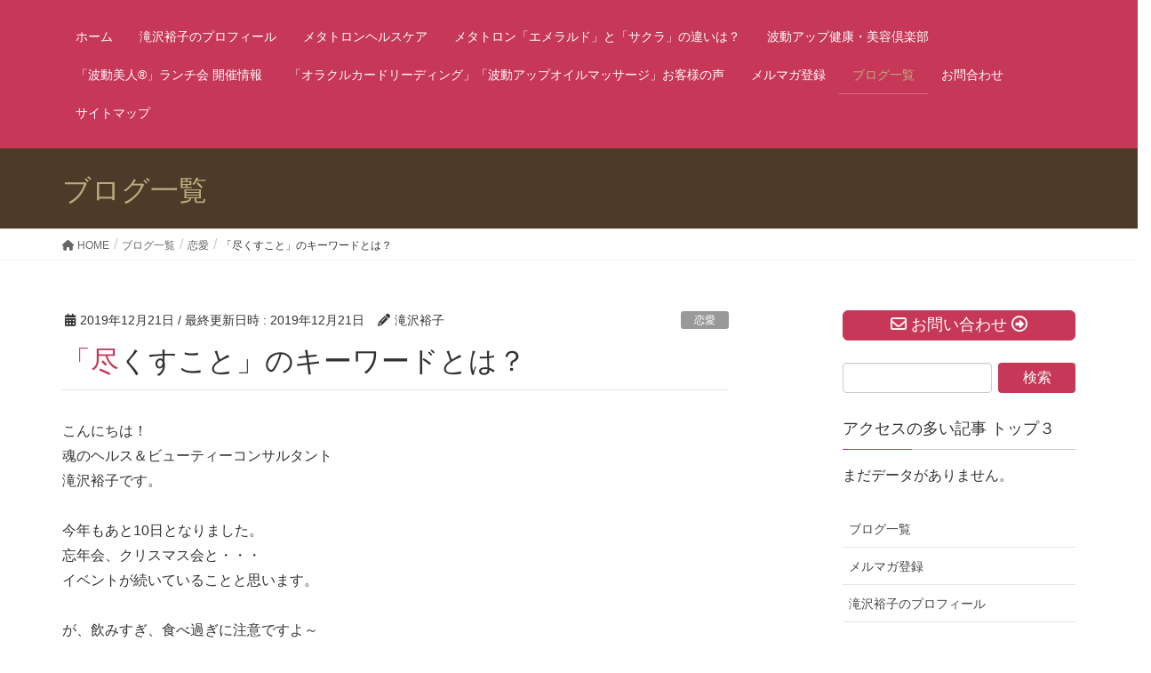

--- FILE ---
content_type: text/html; charset=UTF-8
request_url: https://innerhealth-japan.com/2699.html
body_size: 115390
content:
<!DOCTYPE html>
<html lang="ja">
<head>
<meta charset="utf-8">
<meta http-equiv="X-UA-Compatible" content="IE=edge">
<meta name="viewport" content="width=device-width, initial-scale=1">
<!-- Google tag (gtag.js) --><script async src="https://www.googletagmanager.com/gtag/js?id=UA-43055011-1"></script><script>window.dataLayer = window.dataLayer || [];function gtag(){dataLayer.push(arguments);}gtag('js', new Date());gtag('config', 'UA-43055011-1');</script>
<title>「尽くすこと」のキーワードとは？ | 波動美人®</title>
<meta name='robots' content='max-image-preview:large' />
<link rel="alternate" type="application/rss+xml" title="波動美人® &raquo; フィード" href="https://innerhealth-japan.com/feed" />
<link rel="alternate" type="application/rss+xml" title="波動美人® &raquo; コメントフィード" href="https://innerhealth-japan.com/comments/feed" />
<link rel="alternate" title="oEmbed (JSON)" type="application/json+oembed" href="https://innerhealth-japan.com/wp-json/oembed/1.0/embed?url=https%3A%2F%2Finnerhealth-japan.com%2F2699.html" />
<link rel="alternate" title="oEmbed (XML)" type="text/xml+oembed" href="https://innerhealth-japan.com/wp-json/oembed/1.0/embed?url=https%3A%2F%2Finnerhealth-japan.com%2F2699.html&#038;format=xml" />
<meta name="description" content="こんにちは！魂のヘルス＆ビューティーコンサルタント滝沢裕子です。今年もあと10日となりました。忘年会、クリスマス会と・・・イベントが続いていることと思います。が、飲みすぎ、食べ過ぎに注意ですよ～本日のブログは「尽くすこと」のキーワードとは？をお伝えしたいと思います。以前、私が「35年間常にパートナー（彼）がいる」とお伝えしました。それは、なぜか・・・私は、いつも、パートナー（彼）に尽くしています。と。この言葉だけですと「都合のいい女」じゃないの？と言われたりします^" /><style id='wp-img-auto-sizes-contain-inline-css' type='text/css'>
img:is([sizes=auto i],[sizes^="auto," i]){contain-intrinsic-size:3000px 1500px}
/*# sourceURL=wp-img-auto-sizes-contain-inline-css */
</style>
<link rel='stylesheet' id='vkExUnit_common_style-css' href='https://innerhealth-japan.com/wp-content/plugins/vk-all-in-one-expansion-unit/assets/css/vkExUnit_style.css?ver=9.113.0.1' type='text/css' media='all' />
<style id='vkExUnit_common_style-inline-css' type='text/css'>
:root {--ver_page_top_button_url:url(https://innerhealth-japan.com/wp-content/plugins/vk-all-in-one-expansion-unit/assets/images/to-top-btn-icon.svg);}@font-face {font-weight: normal;font-style: normal;font-family: "vk_sns";src: url("https://innerhealth-japan.com/wp-content/plugins/vk-all-in-one-expansion-unit/inc/sns/icons/fonts/vk_sns.eot?-bq20cj");src: url("https://innerhealth-japan.com/wp-content/plugins/vk-all-in-one-expansion-unit/inc/sns/icons/fonts/vk_sns.eot?#iefix-bq20cj") format("embedded-opentype"),url("https://innerhealth-japan.com/wp-content/plugins/vk-all-in-one-expansion-unit/inc/sns/icons/fonts/vk_sns.woff?-bq20cj") format("woff"),url("https://innerhealth-japan.com/wp-content/plugins/vk-all-in-one-expansion-unit/inc/sns/icons/fonts/vk_sns.ttf?-bq20cj") format("truetype"),url("https://innerhealth-japan.com/wp-content/plugins/vk-all-in-one-expansion-unit/inc/sns/icons/fonts/vk_sns.svg?-bq20cj#vk_sns") format("svg");}
.veu_promotion-alert__content--text {border: 1px solid rgba(0,0,0,0.125);padding: 0.5em 1em;border-radius: var(--vk-size-radius);margin-bottom: var(--vk-margin-block-bottom);font-size: 0.875rem;}/* Alert Content部分に段落タグを入れた場合に最後の段落の余白を0にする */.veu_promotion-alert__content--text p:last-of-type{margin-bottom:0;margin-top: 0;}
/*# sourceURL=vkExUnit_common_style-inline-css */
</style>
<style id='wp-emoji-styles-inline-css' type='text/css'>

	img.wp-smiley, img.emoji {
		display: inline !important;
		border: none !important;
		box-shadow: none !important;
		height: 1em !important;
		width: 1em !important;
		margin: 0 0.07em !important;
		vertical-align: -0.1em !important;
		background: none !important;
		padding: 0 !important;
	}
/*# sourceURL=wp-emoji-styles-inline-css */
</style>
<style id='wp-block-library-inline-css' type='text/css'>
:root{--wp-block-synced-color:#7a00df;--wp-block-synced-color--rgb:122,0,223;--wp-bound-block-color:var(--wp-block-synced-color);--wp-editor-canvas-background:#ddd;--wp-admin-theme-color:#007cba;--wp-admin-theme-color--rgb:0,124,186;--wp-admin-theme-color-darker-10:#006ba1;--wp-admin-theme-color-darker-10--rgb:0,107,160.5;--wp-admin-theme-color-darker-20:#005a87;--wp-admin-theme-color-darker-20--rgb:0,90,135;--wp-admin-border-width-focus:2px}@media (min-resolution:192dpi){:root{--wp-admin-border-width-focus:1.5px}}.wp-element-button{cursor:pointer}:root .has-very-light-gray-background-color{background-color:#eee}:root .has-very-dark-gray-background-color{background-color:#313131}:root .has-very-light-gray-color{color:#eee}:root .has-very-dark-gray-color{color:#313131}:root .has-vivid-green-cyan-to-vivid-cyan-blue-gradient-background{background:linear-gradient(135deg,#00d084,#0693e3)}:root .has-purple-crush-gradient-background{background:linear-gradient(135deg,#34e2e4,#4721fb 50%,#ab1dfe)}:root .has-hazy-dawn-gradient-background{background:linear-gradient(135deg,#faaca8,#dad0ec)}:root .has-subdued-olive-gradient-background{background:linear-gradient(135deg,#fafae1,#67a671)}:root .has-atomic-cream-gradient-background{background:linear-gradient(135deg,#fdd79a,#004a59)}:root .has-nightshade-gradient-background{background:linear-gradient(135deg,#330968,#31cdcf)}:root .has-midnight-gradient-background{background:linear-gradient(135deg,#020381,#2874fc)}:root{--wp--preset--font-size--normal:16px;--wp--preset--font-size--huge:42px}.has-regular-font-size{font-size:1em}.has-larger-font-size{font-size:2.625em}.has-normal-font-size{font-size:var(--wp--preset--font-size--normal)}.has-huge-font-size{font-size:var(--wp--preset--font-size--huge)}.has-text-align-center{text-align:center}.has-text-align-left{text-align:left}.has-text-align-right{text-align:right}.has-fit-text{white-space:nowrap!important}#end-resizable-editor-section{display:none}.aligncenter{clear:both}.items-justified-left{justify-content:flex-start}.items-justified-center{justify-content:center}.items-justified-right{justify-content:flex-end}.items-justified-space-between{justify-content:space-between}.screen-reader-text{border:0;clip-path:inset(50%);height:1px;margin:-1px;overflow:hidden;padding:0;position:absolute;width:1px;word-wrap:normal!important}.screen-reader-text:focus{background-color:#ddd;clip-path:none;color:#444;display:block;font-size:1em;height:auto;left:5px;line-height:normal;padding:15px 23px 14px;text-decoration:none;top:5px;width:auto;z-index:100000}html :where(.has-border-color){border-style:solid}html :where([style*=border-top-color]){border-top-style:solid}html :where([style*=border-right-color]){border-right-style:solid}html :where([style*=border-bottom-color]){border-bottom-style:solid}html :where([style*=border-left-color]){border-left-style:solid}html :where([style*=border-width]){border-style:solid}html :where([style*=border-top-width]){border-top-style:solid}html :where([style*=border-right-width]){border-right-style:solid}html :where([style*=border-bottom-width]){border-bottom-style:solid}html :where([style*=border-left-width]){border-left-style:solid}html :where(img[class*=wp-image-]){height:auto;max-width:100%}:where(figure){margin:0 0 1em}html :where(.is-position-sticky){--wp-admin--admin-bar--position-offset:var(--wp-admin--admin-bar--height,0px)}@media screen and (max-width:600px){html :where(.is-position-sticky){--wp-admin--admin-bar--position-offset:0px}}
/* VK Color Palettes */

/*# sourceURL=wp-block-library-inline-css */
</style><style id='wp-block-image-inline-css' type='text/css'>
.wp-block-image>a,.wp-block-image>figure>a{display:inline-block}.wp-block-image img{box-sizing:border-box;height:auto;max-width:100%;vertical-align:bottom}@media not (prefers-reduced-motion){.wp-block-image img.hide{visibility:hidden}.wp-block-image img.show{animation:show-content-image .4s}}.wp-block-image[style*=border-radius] img,.wp-block-image[style*=border-radius]>a{border-radius:inherit}.wp-block-image.has-custom-border img{box-sizing:border-box}.wp-block-image.aligncenter{text-align:center}.wp-block-image.alignfull>a,.wp-block-image.alignwide>a{width:100%}.wp-block-image.alignfull img,.wp-block-image.alignwide img{height:auto;width:100%}.wp-block-image .aligncenter,.wp-block-image .alignleft,.wp-block-image .alignright,.wp-block-image.aligncenter,.wp-block-image.alignleft,.wp-block-image.alignright{display:table}.wp-block-image .aligncenter>figcaption,.wp-block-image .alignleft>figcaption,.wp-block-image .alignright>figcaption,.wp-block-image.aligncenter>figcaption,.wp-block-image.alignleft>figcaption,.wp-block-image.alignright>figcaption{caption-side:bottom;display:table-caption}.wp-block-image .alignleft{float:left;margin:.5em 1em .5em 0}.wp-block-image .alignright{float:right;margin:.5em 0 .5em 1em}.wp-block-image .aligncenter{margin-left:auto;margin-right:auto}.wp-block-image :where(figcaption){margin-bottom:1em;margin-top:.5em}.wp-block-image.is-style-circle-mask img{border-radius:9999px}@supports ((-webkit-mask-image:none) or (mask-image:none)) or (-webkit-mask-image:none){.wp-block-image.is-style-circle-mask img{border-radius:0;-webkit-mask-image:url('data:image/svg+xml;utf8,<svg viewBox="0 0 100 100" xmlns="http://www.w3.org/2000/svg"><circle cx="50" cy="50" r="50"/></svg>');mask-image:url('data:image/svg+xml;utf8,<svg viewBox="0 0 100 100" xmlns="http://www.w3.org/2000/svg"><circle cx="50" cy="50" r="50"/></svg>');mask-mode:alpha;-webkit-mask-position:center;mask-position:center;-webkit-mask-repeat:no-repeat;mask-repeat:no-repeat;-webkit-mask-size:contain;mask-size:contain}}:root :where(.wp-block-image.is-style-rounded img,.wp-block-image .is-style-rounded img){border-radius:9999px}.wp-block-image figure{margin:0}.wp-lightbox-container{display:flex;flex-direction:column;position:relative}.wp-lightbox-container img{cursor:zoom-in}.wp-lightbox-container img:hover+button{opacity:1}.wp-lightbox-container button{align-items:center;backdrop-filter:blur(16px) saturate(180%);background-color:#5a5a5a40;border:none;border-radius:4px;cursor:zoom-in;display:flex;height:20px;justify-content:center;opacity:0;padding:0;position:absolute;right:16px;text-align:center;top:16px;width:20px;z-index:100}@media not (prefers-reduced-motion){.wp-lightbox-container button{transition:opacity .2s ease}}.wp-lightbox-container button:focus-visible{outline:3px auto #5a5a5a40;outline:3px auto -webkit-focus-ring-color;outline-offset:3px}.wp-lightbox-container button:hover{cursor:pointer;opacity:1}.wp-lightbox-container button:focus{opacity:1}.wp-lightbox-container button:focus,.wp-lightbox-container button:hover,.wp-lightbox-container button:not(:hover):not(:active):not(.has-background){background-color:#5a5a5a40;border:none}.wp-lightbox-overlay{box-sizing:border-box;cursor:zoom-out;height:100vh;left:0;overflow:hidden;position:fixed;top:0;visibility:hidden;width:100%;z-index:100000}.wp-lightbox-overlay .close-button{align-items:center;cursor:pointer;display:flex;justify-content:center;min-height:40px;min-width:40px;padding:0;position:absolute;right:calc(env(safe-area-inset-right) + 16px);top:calc(env(safe-area-inset-top) + 16px);z-index:5000000}.wp-lightbox-overlay .close-button:focus,.wp-lightbox-overlay .close-button:hover,.wp-lightbox-overlay .close-button:not(:hover):not(:active):not(.has-background){background:none;border:none}.wp-lightbox-overlay .lightbox-image-container{height:var(--wp--lightbox-container-height);left:50%;overflow:hidden;position:absolute;top:50%;transform:translate(-50%,-50%);transform-origin:top left;width:var(--wp--lightbox-container-width);z-index:9999999999}.wp-lightbox-overlay .wp-block-image{align-items:center;box-sizing:border-box;display:flex;height:100%;justify-content:center;margin:0;position:relative;transform-origin:0 0;width:100%;z-index:3000000}.wp-lightbox-overlay .wp-block-image img{height:var(--wp--lightbox-image-height);min-height:var(--wp--lightbox-image-height);min-width:var(--wp--lightbox-image-width);width:var(--wp--lightbox-image-width)}.wp-lightbox-overlay .wp-block-image figcaption{display:none}.wp-lightbox-overlay button{background:none;border:none}.wp-lightbox-overlay .scrim{background-color:#fff;height:100%;opacity:.9;position:absolute;width:100%;z-index:2000000}.wp-lightbox-overlay.active{visibility:visible}@media not (prefers-reduced-motion){.wp-lightbox-overlay.active{animation:turn-on-visibility .25s both}.wp-lightbox-overlay.active img{animation:turn-on-visibility .35s both}.wp-lightbox-overlay.show-closing-animation:not(.active){animation:turn-off-visibility .35s both}.wp-lightbox-overlay.show-closing-animation:not(.active) img{animation:turn-off-visibility .25s both}.wp-lightbox-overlay.zoom.active{animation:none;opacity:1;visibility:visible}.wp-lightbox-overlay.zoom.active .lightbox-image-container{animation:lightbox-zoom-in .4s}.wp-lightbox-overlay.zoom.active .lightbox-image-container img{animation:none}.wp-lightbox-overlay.zoom.active .scrim{animation:turn-on-visibility .4s forwards}.wp-lightbox-overlay.zoom.show-closing-animation:not(.active){animation:none}.wp-lightbox-overlay.zoom.show-closing-animation:not(.active) .lightbox-image-container{animation:lightbox-zoom-out .4s}.wp-lightbox-overlay.zoom.show-closing-animation:not(.active) .lightbox-image-container img{animation:none}.wp-lightbox-overlay.zoom.show-closing-animation:not(.active) .scrim{animation:turn-off-visibility .4s forwards}}@keyframes show-content-image{0%{visibility:hidden}99%{visibility:hidden}to{visibility:visible}}@keyframes turn-on-visibility{0%{opacity:0}to{opacity:1}}@keyframes turn-off-visibility{0%{opacity:1;visibility:visible}99%{opacity:0;visibility:visible}to{opacity:0;visibility:hidden}}@keyframes lightbox-zoom-in{0%{transform:translate(calc((-100vw + var(--wp--lightbox-scrollbar-width))/2 + var(--wp--lightbox-initial-left-position)),calc(-50vh + var(--wp--lightbox-initial-top-position))) scale(var(--wp--lightbox-scale))}to{transform:translate(-50%,-50%) scale(1)}}@keyframes lightbox-zoom-out{0%{transform:translate(-50%,-50%) scale(1);visibility:visible}99%{visibility:visible}to{transform:translate(calc((-100vw + var(--wp--lightbox-scrollbar-width))/2 + var(--wp--lightbox-initial-left-position)),calc(-50vh + var(--wp--lightbox-initial-top-position))) scale(var(--wp--lightbox-scale));visibility:hidden}}
/*# sourceURL=https://innerhealth-japan.com/wp-includes/blocks/image/style.min.css */
</style>
<style id='global-styles-inline-css' type='text/css'>
:root{--wp--preset--aspect-ratio--square: 1;--wp--preset--aspect-ratio--4-3: 4/3;--wp--preset--aspect-ratio--3-4: 3/4;--wp--preset--aspect-ratio--3-2: 3/2;--wp--preset--aspect-ratio--2-3: 2/3;--wp--preset--aspect-ratio--16-9: 16/9;--wp--preset--aspect-ratio--9-16: 9/16;--wp--preset--color--black: #000000;--wp--preset--color--cyan-bluish-gray: #abb8c3;--wp--preset--color--white: #ffffff;--wp--preset--color--pale-pink: #f78da7;--wp--preset--color--vivid-red: #cf2e2e;--wp--preset--color--luminous-vivid-orange: #ff6900;--wp--preset--color--luminous-vivid-amber: #fcb900;--wp--preset--color--light-green-cyan: #7bdcb5;--wp--preset--color--vivid-green-cyan: #00d084;--wp--preset--color--pale-cyan-blue: #8ed1fc;--wp--preset--color--vivid-cyan-blue: #0693e3;--wp--preset--color--vivid-purple: #9b51e0;--wp--preset--gradient--vivid-cyan-blue-to-vivid-purple: linear-gradient(135deg,rgb(6,147,227) 0%,rgb(155,81,224) 100%);--wp--preset--gradient--light-green-cyan-to-vivid-green-cyan: linear-gradient(135deg,rgb(122,220,180) 0%,rgb(0,208,130) 100%);--wp--preset--gradient--luminous-vivid-amber-to-luminous-vivid-orange: linear-gradient(135deg,rgb(252,185,0) 0%,rgb(255,105,0) 100%);--wp--preset--gradient--luminous-vivid-orange-to-vivid-red: linear-gradient(135deg,rgb(255,105,0) 0%,rgb(207,46,46) 100%);--wp--preset--gradient--very-light-gray-to-cyan-bluish-gray: linear-gradient(135deg,rgb(238,238,238) 0%,rgb(169,184,195) 100%);--wp--preset--gradient--cool-to-warm-spectrum: linear-gradient(135deg,rgb(74,234,220) 0%,rgb(151,120,209) 20%,rgb(207,42,186) 40%,rgb(238,44,130) 60%,rgb(251,105,98) 80%,rgb(254,248,76) 100%);--wp--preset--gradient--blush-light-purple: linear-gradient(135deg,rgb(255,206,236) 0%,rgb(152,150,240) 100%);--wp--preset--gradient--blush-bordeaux: linear-gradient(135deg,rgb(254,205,165) 0%,rgb(254,45,45) 50%,rgb(107,0,62) 100%);--wp--preset--gradient--luminous-dusk: linear-gradient(135deg,rgb(255,203,112) 0%,rgb(199,81,192) 50%,rgb(65,88,208) 100%);--wp--preset--gradient--pale-ocean: linear-gradient(135deg,rgb(255,245,203) 0%,rgb(182,227,212) 50%,rgb(51,167,181) 100%);--wp--preset--gradient--electric-grass: linear-gradient(135deg,rgb(202,248,128) 0%,rgb(113,206,126) 100%);--wp--preset--gradient--midnight: linear-gradient(135deg,rgb(2,3,129) 0%,rgb(40,116,252) 100%);--wp--preset--font-size--small: 13px;--wp--preset--font-size--medium: 20px;--wp--preset--font-size--large: 36px;--wp--preset--font-size--x-large: 42px;--wp--preset--spacing--20: 0.44rem;--wp--preset--spacing--30: 0.67rem;--wp--preset--spacing--40: 1rem;--wp--preset--spacing--50: 1.5rem;--wp--preset--spacing--60: 2.25rem;--wp--preset--spacing--70: 3.38rem;--wp--preset--spacing--80: 5.06rem;--wp--preset--shadow--natural: 6px 6px 9px rgba(0, 0, 0, 0.2);--wp--preset--shadow--deep: 12px 12px 50px rgba(0, 0, 0, 0.4);--wp--preset--shadow--sharp: 6px 6px 0px rgba(0, 0, 0, 0.2);--wp--preset--shadow--outlined: 6px 6px 0px -3px rgb(255, 255, 255), 6px 6px rgb(0, 0, 0);--wp--preset--shadow--crisp: 6px 6px 0px rgb(0, 0, 0);}:where(.is-layout-flex){gap: 0.5em;}:where(.is-layout-grid){gap: 0.5em;}body .is-layout-flex{display: flex;}.is-layout-flex{flex-wrap: wrap;align-items: center;}.is-layout-flex > :is(*, div){margin: 0;}body .is-layout-grid{display: grid;}.is-layout-grid > :is(*, div){margin: 0;}:where(.wp-block-columns.is-layout-flex){gap: 2em;}:where(.wp-block-columns.is-layout-grid){gap: 2em;}:where(.wp-block-post-template.is-layout-flex){gap: 1.25em;}:where(.wp-block-post-template.is-layout-grid){gap: 1.25em;}.has-black-color{color: var(--wp--preset--color--black) !important;}.has-cyan-bluish-gray-color{color: var(--wp--preset--color--cyan-bluish-gray) !important;}.has-white-color{color: var(--wp--preset--color--white) !important;}.has-pale-pink-color{color: var(--wp--preset--color--pale-pink) !important;}.has-vivid-red-color{color: var(--wp--preset--color--vivid-red) !important;}.has-luminous-vivid-orange-color{color: var(--wp--preset--color--luminous-vivid-orange) !important;}.has-luminous-vivid-amber-color{color: var(--wp--preset--color--luminous-vivid-amber) !important;}.has-light-green-cyan-color{color: var(--wp--preset--color--light-green-cyan) !important;}.has-vivid-green-cyan-color{color: var(--wp--preset--color--vivid-green-cyan) !important;}.has-pale-cyan-blue-color{color: var(--wp--preset--color--pale-cyan-blue) !important;}.has-vivid-cyan-blue-color{color: var(--wp--preset--color--vivid-cyan-blue) !important;}.has-vivid-purple-color{color: var(--wp--preset--color--vivid-purple) !important;}.has-black-background-color{background-color: var(--wp--preset--color--black) !important;}.has-cyan-bluish-gray-background-color{background-color: var(--wp--preset--color--cyan-bluish-gray) !important;}.has-white-background-color{background-color: var(--wp--preset--color--white) !important;}.has-pale-pink-background-color{background-color: var(--wp--preset--color--pale-pink) !important;}.has-vivid-red-background-color{background-color: var(--wp--preset--color--vivid-red) !important;}.has-luminous-vivid-orange-background-color{background-color: var(--wp--preset--color--luminous-vivid-orange) !important;}.has-luminous-vivid-amber-background-color{background-color: var(--wp--preset--color--luminous-vivid-amber) !important;}.has-light-green-cyan-background-color{background-color: var(--wp--preset--color--light-green-cyan) !important;}.has-vivid-green-cyan-background-color{background-color: var(--wp--preset--color--vivid-green-cyan) !important;}.has-pale-cyan-blue-background-color{background-color: var(--wp--preset--color--pale-cyan-blue) !important;}.has-vivid-cyan-blue-background-color{background-color: var(--wp--preset--color--vivid-cyan-blue) !important;}.has-vivid-purple-background-color{background-color: var(--wp--preset--color--vivid-purple) !important;}.has-black-border-color{border-color: var(--wp--preset--color--black) !important;}.has-cyan-bluish-gray-border-color{border-color: var(--wp--preset--color--cyan-bluish-gray) !important;}.has-white-border-color{border-color: var(--wp--preset--color--white) !important;}.has-pale-pink-border-color{border-color: var(--wp--preset--color--pale-pink) !important;}.has-vivid-red-border-color{border-color: var(--wp--preset--color--vivid-red) !important;}.has-luminous-vivid-orange-border-color{border-color: var(--wp--preset--color--luminous-vivid-orange) !important;}.has-luminous-vivid-amber-border-color{border-color: var(--wp--preset--color--luminous-vivid-amber) !important;}.has-light-green-cyan-border-color{border-color: var(--wp--preset--color--light-green-cyan) !important;}.has-vivid-green-cyan-border-color{border-color: var(--wp--preset--color--vivid-green-cyan) !important;}.has-pale-cyan-blue-border-color{border-color: var(--wp--preset--color--pale-cyan-blue) !important;}.has-vivid-cyan-blue-border-color{border-color: var(--wp--preset--color--vivid-cyan-blue) !important;}.has-vivid-purple-border-color{border-color: var(--wp--preset--color--vivid-purple) !important;}.has-vivid-cyan-blue-to-vivid-purple-gradient-background{background: var(--wp--preset--gradient--vivid-cyan-blue-to-vivid-purple) !important;}.has-light-green-cyan-to-vivid-green-cyan-gradient-background{background: var(--wp--preset--gradient--light-green-cyan-to-vivid-green-cyan) !important;}.has-luminous-vivid-amber-to-luminous-vivid-orange-gradient-background{background: var(--wp--preset--gradient--luminous-vivid-amber-to-luminous-vivid-orange) !important;}.has-luminous-vivid-orange-to-vivid-red-gradient-background{background: var(--wp--preset--gradient--luminous-vivid-orange-to-vivid-red) !important;}.has-very-light-gray-to-cyan-bluish-gray-gradient-background{background: var(--wp--preset--gradient--very-light-gray-to-cyan-bluish-gray) !important;}.has-cool-to-warm-spectrum-gradient-background{background: var(--wp--preset--gradient--cool-to-warm-spectrum) !important;}.has-blush-light-purple-gradient-background{background: var(--wp--preset--gradient--blush-light-purple) !important;}.has-blush-bordeaux-gradient-background{background: var(--wp--preset--gradient--blush-bordeaux) !important;}.has-luminous-dusk-gradient-background{background: var(--wp--preset--gradient--luminous-dusk) !important;}.has-pale-ocean-gradient-background{background: var(--wp--preset--gradient--pale-ocean) !important;}.has-electric-grass-gradient-background{background: var(--wp--preset--gradient--electric-grass) !important;}.has-midnight-gradient-background{background: var(--wp--preset--gradient--midnight) !important;}.has-small-font-size{font-size: var(--wp--preset--font-size--small) !important;}.has-medium-font-size{font-size: var(--wp--preset--font-size--medium) !important;}.has-large-font-size{font-size: var(--wp--preset--font-size--large) !important;}.has-x-large-font-size{font-size: var(--wp--preset--font-size--x-large) !important;}
/*# sourceURL=global-styles-inline-css */
</style>

<style id='classic-theme-styles-inline-css' type='text/css'>
/*! This file is auto-generated */
.wp-block-button__link{color:#fff;background-color:#32373c;border-radius:9999px;box-shadow:none;text-decoration:none;padding:calc(.667em + 2px) calc(1.333em + 2px);font-size:1.125em}.wp-block-file__button{background:#32373c;color:#fff;text-decoration:none}
/*# sourceURL=/wp-includes/css/classic-themes.min.css */
</style>
<link rel='stylesheet' id='contact-form-7-css' href='https://innerhealth-japan.com/wp-content/plugins/contact-form-7/includes/css/styles.css?ver=6.1.4' type='text/css' media='all' />
<link rel='stylesheet' id='vk-swiper-style-css' href='https://innerhealth-japan.com/wp-content/plugins/vk-blocks/vendor/vektor-inc/vk-swiper/src/assets/css/swiper-bundle.min.css?ver=11.0.2' type='text/css' media='all' />
<link rel='stylesheet' id='wordpress-popular-posts-css-css' href='https://innerhealth-japan.com/wp-content/plugins/wordpress-popular-posts/assets/css/wpp.css?ver=6.4.2' type='text/css' media='all' />
<link rel='stylesheet' id='lightning-design-style-css' href='https://innerhealth-japan.com/wp-content/themes/lightning/_g2/design-skin/origin/css/style.css?ver=15.21.1' type='text/css' media='all' />
<style id='lightning-design-style-inline-css' type='text/css'>
:root {--color-key:#c73858;--wp--preset--color--vk-color-primary:#c73858;--color-key-dark:#c73858;}
/* ltg common custom */:root {--vk-menu-acc-btn-border-color:#333;--vk-color-primary:#c73858;--vk-color-primary-dark:#c73858;--vk-color-primary-vivid:#db3e61;--color-key:#c73858;--wp--preset--color--vk-color-primary:#c73858;--color-key-dark:#c73858;}.veu_color_txt_key { color:#c73858 ; }.veu_color_bg_key { background-color:#c73858 ; }.veu_color_border_key { border-color:#c73858 ; }.btn-default { border-color:#c73858;color:#c73858;}.btn-default:focus,.btn-default:hover { border-color:#c73858;background-color: #c73858; }.wp-block-search__button,.btn-primary { background-color:#c73858;border-color:#c73858; }.wp-block-search__button:focus,.wp-block-search__button:hover,.btn-primary:not(:disabled):not(.disabled):active,.btn-primary:focus,.btn-primary:hover { background-color:#c73858;border-color:#c73858; }.btn-outline-primary { color : #c73858 ; border-color:#c73858; }.btn-outline-primary:not(:disabled):not(.disabled):active,.btn-outline-primary:focus,.btn-outline-primary:hover { color : #fff; background-color:#c73858;border-color:#c73858; }a { color:#337ab7; }
.tagcloud a:before { font-family: "Font Awesome 5 Free";content: "\f02b";font-weight: bold; }
a { color:#c73858 ; }a:hover { color:#c73858 ; }.page-header { background-color:#c73858; }h1.entry-title:first-letter,.single h1.entry-title:first-letter { color:#c73858; }h2,.mainSection-title { border-top-color:#c73858; }h3:after,.subSection-title:after { border-bottom-color:#c73858; }.media .media-body .media-heading a:hover { color:#c73858; }ul.page-numbers li span.page-numbers.current,.page-link dl .post-page-numbers.current { background-color:#c73858; }.pager li > a { border-color:#c73858;color:#c73858;}.pager li > a:hover { background-color:#c73858;color:#fff;}footer { border-top-color:#c73858; }dt { border-left-color:#c73858; }@media (min-width: 768px){ ul.gMenu > li > a:after { border-bottom-color: #c73858 ; }} /* @media (min-width: 768px) */
/*# sourceURL=lightning-design-style-inline-css */
</style>
<link rel='stylesheet' id='veu-cta-css' href='https://innerhealth-japan.com/wp-content/plugins/vk-all-in-one-expansion-unit/inc/call-to-action/package/assets/css/style.css?ver=9.113.0.1' type='text/css' media='all' />
<link rel='stylesheet' id='vk-blocks-build-css-css' href='https://innerhealth-japan.com/wp-content/plugins/vk-blocks/build/block-build.css?ver=1.115.2.1' type='text/css' media='all' />
<style id='vk-blocks-build-css-inline-css' type='text/css'>

	:root {
		--vk_image-mask-circle: url(https://innerhealth-japan.com/wp-content/plugins/vk-blocks/inc/vk-blocks/images/circle.svg);
		--vk_image-mask-wave01: url(https://innerhealth-japan.com/wp-content/plugins/vk-blocks/inc/vk-blocks/images/wave01.svg);
		--vk_image-mask-wave02: url(https://innerhealth-japan.com/wp-content/plugins/vk-blocks/inc/vk-blocks/images/wave02.svg);
		--vk_image-mask-wave03: url(https://innerhealth-japan.com/wp-content/plugins/vk-blocks/inc/vk-blocks/images/wave03.svg);
		--vk_image-mask-wave04: url(https://innerhealth-japan.com/wp-content/plugins/vk-blocks/inc/vk-blocks/images/wave04.svg);
	}
	

	:root {

		--vk-balloon-border-width:1px;

		--vk-balloon-speech-offset:-12px;
	}
	

	:root {
		--vk_flow-arrow: url(https://innerhealth-japan.com/wp-content/plugins/vk-blocks/inc/vk-blocks/images/arrow_bottom.svg);
	}
	
/*# sourceURL=vk-blocks-build-css-inline-css */
</style>
<link rel='stylesheet' id='lightning-common-style-css' href='https://innerhealth-japan.com/wp-content/themes/lightning/_g2/assets/css/common.css?ver=15.21.1' type='text/css' media='all' />
<style id='lightning-common-style-inline-css' type='text/css'>
/* vk-mobile-nav */:root {--vk-mobile-nav-menu-btn-bg-src: url("https://innerhealth-japan.com/wp-content/themes/lightning/_g2/inc/vk-mobile-nav/package/images/vk-menu-btn-black.svg");--vk-mobile-nav-menu-btn-close-bg-src: url("https://innerhealth-japan.com/wp-content/themes/lightning/_g2/inc/vk-mobile-nav/package/images/vk-menu-close-black.svg");--vk-menu-acc-icon-open-black-bg-src: url("https://innerhealth-japan.com/wp-content/themes/lightning/_g2/inc/vk-mobile-nav/package/images/vk-menu-acc-icon-open-black.svg");--vk-menu-acc-icon-open-white-bg-src: url("https://innerhealth-japan.com/wp-content/themes/lightning/_g2/inc/vk-mobile-nav/package/images/vk-menu-acc-icon-open-white.svg");--vk-menu-acc-icon-close-black-bg-src: url("https://innerhealth-japan.com/wp-content/themes/lightning/_g2/inc/vk-mobile-nav/package/images/vk-menu-close-black.svg");--vk-menu-acc-icon-close-white-bg-src: url("https://innerhealth-japan.com/wp-content/themes/lightning/_g2/inc/vk-mobile-nav/package/images/vk-menu-close-white.svg");}
/*# sourceURL=lightning-common-style-inline-css */
</style>
<link rel='stylesheet' id='lightning-theme-style-css' href='https://innerhealth-japan.com/wp-content/themes/innerhealth-japan/style.css?ver=15.21.1' type='text/css' media='all' />
<link rel='stylesheet' id='vk-font-awesome-css' href='https://innerhealth-japan.com/wp-content/themes/lightning/vendor/vektor-inc/font-awesome-versions/src/versions/6/css/all.min.css?ver=6.4.2' type='text/css' media='all' />
<link rel='stylesheet' id='taxopress-frontend-css-css' href='https://innerhealth-japan.com/wp-content/plugins/simple-tags/assets/frontend/css/frontend.css?ver=3.43.0' type='text/css' media='all' />
<script type="application/json" id="wpp-json">

{"sampling_active":0,"sampling_rate":100,"ajax_url":"https:\/\/innerhealth-japan.com\/wp-json\/wordpress-popular-posts\/v1\/popular-posts","api_url":"https:\/\/innerhealth-japan.com\/wp-json\/wordpress-popular-posts","ID":2699,"token":"c84fe940a4","lang":0,"debug":0}
//# sourceURL=wpp-json

</script>
<script type="text/javascript" src="https://innerhealth-japan.com/wp-content/plugins/wordpress-popular-posts/assets/js/wpp.min.js?ver=6.4.2" id="wpp-js-js"></script>
<script type="text/javascript" src="https://innerhealth-japan.com/wp-includes/js/jquery/jquery.min.js?ver=3.7.1" id="jquery-core-js"></script>
<script type="text/javascript" src="https://innerhealth-japan.com/wp-includes/js/jquery/jquery-migrate.min.js?ver=3.4.1" id="jquery-migrate-js"></script>
<script type="text/javascript" src="https://innerhealth-japan.com/wp-content/plugins/simple-tags/assets/frontend/js/frontend.js?ver=3.43.0" id="taxopress-frontend-js-js"></script>
<link rel="https://api.w.org/" href="https://innerhealth-japan.com/wp-json/" /><link rel="alternate" title="JSON" type="application/json" href="https://innerhealth-japan.com/wp-json/wp/v2/posts/2699" /><link rel="EditURI" type="application/rsd+xml" title="RSD" href="https://innerhealth-japan.com/xmlrpc.php?rsd" />
<meta name="generator" content="WordPress 6.9" />
<link rel="canonical" href="https://innerhealth-japan.com/2699.html" />
<link rel='shortlink' href='https://innerhealth-japan.com/?p=2699' />
            <style id="wpp-loading-animation-styles">@-webkit-keyframes bgslide{from{background-position-x:0}to{background-position-x:-200%}}@keyframes bgslide{from{background-position-x:0}to{background-position-x:-200%}}.wpp-widget-placeholder,.wpp-widget-block-placeholder,.wpp-shortcode-placeholder{margin:0 auto;width:60px;height:3px;background:#dd3737;background:linear-gradient(90deg,#dd3737 0%,#571313 10%,#dd3737 100%);background-size:200% auto;border-radius:3px;-webkit-animation:bgslide 1s infinite linear;animation:bgslide 1s infinite linear}</style>
            <style id="lightning-color-custom-for-plugins" type="text/css">/* ltg theme common */.color_key_bg,.color_key_bg_hover:hover{background-color: #c73858;}.color_key_txt,.color_key_txt_hover:hover{color: #c73858;}.color_key_border,.color_key_border_hover:hover{border-color: #c73858;}.color_key_dark_bg,.color_key_dark_bg_hover:hover{background-color: #c73858;}.color_key_dark_txt,.color_key_dark_txt_hover:hover{color: #c73858;}.color_key_dark_border,.color_key_dark_border_hover:hover{border-color: #c73858;}</style><!-- [ VK All in One Expansion Unit OGP ] -->
<meta property="og:site_name" content="波動美人®" />
<meta property="og:url" content="https://innerhealth-japan.com/2699.html" />
<meta property="og:title" content="「尽くすこと」のキーワードとは？ | 波動美人®" />
<meta property="og:description" content="こんにちは！魂のヘルス＆ビューティーコンサルタント滝沢裕子です。今年もあと10日となりました。忘年会、クリスマス会と・・・イベントが続いていることと思います。が、飲みすぎ、食べ過ぎに注意ですよ～本日のブログは「尽くすこと」のキーワードとは？をお伝えしたいと思います。以前、私が「35年間常にパートナー（彼）がいる」とお伝えしました。それは、なぜか・・・私は、いつも、パートナー（彼）に尽くしています。と。この言葉だけですと「都合のいい女」じゃないの？と言われたりします^" />
<meta property="fb:app_id" content="638659626152851" />
<meta property="og:type" content="article" />
<meta property="og:image" content="https://innerhealth-japan.com/wp-content/uploads/2019/12/8c34aaa93e303e58c337fd7467bb00f5.jpg" />
<meta property="og:image:width" content="373" />
<meta property="og:image:height" content="280" />
<!-- [ / VK All in One Expansion Unit OGP ] -->
<!-- [ VK All in One Expansion Unit twitter card ] -->
<meta name="twitter:card" content="summary_large_image">
<meta name="twitter:description" content="こんにちは！魂のヘルス＆ビューティーコンサルタント滝沢裕子です。今年もあと10日となりました。忘年会、クリスマス会と・・・イベントが続いていることと思います。が、飲みすぎ、食べ過ぎに注意ですよ～本日のブログは「尽くすこと」のキーワードとは？をお伝えしたいと思います。以前、私が「35年間常にパートナー（彼）がいる」とお伝えしました。それは、なぜか・・・私は、いつも、パートナー（彼）に尽くしています。と。この言葉だけですと「都合のいい女」じゃないの？と言われたりします^">
<meta name="twitter:title" content="「尽くすこと」のキーワードとは？ | 波動美人®">
<meta name="twitter:url" content="https://innerhealth-japan.com/2699.html">
	<meta name="twitter:image" content="https://innerhealth-japan.com/wp-content/uploads/2019/12/8c34aaa93e303e58c337fd7467bb00f5.jpg">
	<meta name="twitter:domain" content="innerhealth-japan.com">
	<!-- [ / VK All in One Expansion Unit twitter card ] -->
			<style type="text/css">/* VK CSS Customize */.navbar-header{display:none;}.siteHeader{background-color:#c73858;}.nav li a{color:#fff;}ul.gMenu a:hover{color:#BAAC7C;}ul.gMenu > li > a::after{border-bottom-color:#DB6B86;}ul.gMenu > li.current-menu-ancestor > a,ul.gMenu > li.current-menu-item > a,ul.gMenu > li.current-menu-parent > a,ul.gMenu > li.current-post-ancestor > a,ul.gMenu > li.current_page_ancestor > a,ul.gMenu > li.current_page_parent > a,ul.gMenu > li > a:hover:after{color:#BAAC7C;}.nav > li > a:focus, .nav > li > a:hover{background-color:rgba(0,0,0,0.1);}h2, .mainSection-title{border-top-color:#BAAC7C;}.mainSection-title, h2{background:#c73858;color:#ffffff;}.page-header{background:#4C3B28;color:#BAAC7C;}img.widget_media_image{margin-left:auto;margin-right:auto;}.widget_ltg_adv_full_wide_title_outer, .widget_ltg_full_wide_title_outer{padding:12em 10em;}@media screen and (max-width:798px){.widget_ltg_adv_full_wide_title_outer, .widget_ltg_full_wide_title_outer{padding:12em 3em;}}@media screen and (max-width:667px){.widget_ltg_adv_full_wide_title_outer, .widget_ltg_full_wide_title_outer{padding:3em 15px;}}footer{border-top:3px solid #BAAC7C;background:#4C3B28;}footer .footerMenu{background-color:#c73858;border-top:1px solid #c73858;border-bottom:1px solid #c73858;}footer .widget_nav_menu ul li a{border-bottom:none;-webkit-box-shadow:none;box-shadow:none;}footer .sectionBox a,footer .sectionBox p,footer .widget_nav_menu ul li a{color:#BAAC7C;}footer .copySection{border-top:1px solid #BAAC7C;}.inline-block-sns{display:inline-block;padding:20px;width:500px;}.page_top_btn{background:#4C3B28;background-image:url(https://innerhealth-japan.com/wp-content/plugins/vk-all-in-one-expansion-unit/assets/images/to-top-btn-icon.svg);background-size:50%;background-repeat:no-repeat;background-position:center;}/* End VK CSS Customize */</style>
			<!-- [ VK All in One Expansion Unit Article Structure Data ] --><script type="application/ld+json">{"@context":"https://schema.org/","@type":"Article","headline":"「尽くすこと」のキーワードとは？","image":"https://innerhealth-japan.com/wp-content/uploads/2019/12/8c34aaa93e303e58c337fd7467bb00f5-320x180.jpg","datePublished":"2019-12-21T22:14:26+09:00","dateModified":"2019-12-21T22:21:56+09:00","author":{"@type":"","name":"滝沢裕子","url":"https://innerhealth-japan.com/","sameAs":""}}</script><!-- [ / VK All in One Expansion Unit Article Structure Data ] -->
</head>
<body class="wp-singular post-template-default single single-post postid-2699 single-format-standard wp-theme-lightning wp-child-theme-innerhealth-japan vk-blocks device-pc headfix header_height_changer fa_v6_css post-name-%e3%80%8c%e5%b0%bd%e3%81%8f%e3%81%99%e3%81%93%e3%81%a8%e3%80%8d%e3%81%ae%e3%82%ad%e3%83%bc%e3%83%af%e3%83%bc%e3%83%89%e3%81%a8%e3%81%af%ef%bc%9f category-%e6%81%8b%e6%84%9b category-%e5%b0%bd%e3%81%8f%e3%81%99 tag-%e3%83%93%e3%83%a5%e3%83%bc%e3%83%86%e3%82%a3%e3%83%bc tag-%e3%81%8a%e6%96%99%e7%90%86 tag-%e7%a5%9e%e6%a7%98 tag-%e3%83%91%e3%83%bc%e3%83%88%e3%83%8a%e3%83%bc tag-%e6%88%90%e9%95%b7 tag-%e5%a5%b3%e6%80%a7 tag-%e6%bb%9d%e6%b2%a2%e8%a3%95%e5%ad%90 tag-%e7%b4%a0%e6%95%b5%e3%81%aa%e3%83%91%e3%83%bc%e3%83%88%e3%83%8a%e3%83%bc tag-%e4%b8%8a%e3%81%92%e3%82%8b tag-%e7%94%b7%e6%80%a7 tag-%e3%82%a2%e3%83%83%e3%83%97 tag-%e4%bd%93 tag-%e6%9c%80%e9%81%a9 tag-%e5%81%a5%e5%ba%b7 tag-%e6%81%8b%e6%84%9b tag-%e6%b3%a2%e5%8b%95 tag-%e3%81%82%e3%82%8a%e3%81%8c%e3%81%a8%e3%81%86 tag-%e3%83%96%e3%83%ad%e3%82%b0 tag-%e9%ad%82%e3%81%ae%e6%88%90%e9%95%b7 tag-%e6%b3%a2%e5%8b%95%e3%82%a2%e3%83%83%e3%83%97 tag-%e6%9c%ac%e5%bd%93%e3%81%ae tag-%e5%bf%85%e8%a6%81 tag-%e5%b9%b8%e3%81%9b tag-%e3%81%94%e7%b8%81 tag-%e6%9c%ac%e6%9d%a5 tag-%e7%b4%a0%e6%95%b5 tag-%e9%ad%82 tag-%e3%82%ab%e3%83%95%e3%82%a7%e4%bc%9a tag-%e8%80%83%e3%81%88%e6%96%b9 tag-%e5%b0%bd%e3%81%8f%e3%81%99 tag-%e6%84%9f%e6%83%85 tag-%e3%82%b3%e3%83%b3%e3%82%b5%e3%83%ab%e3%82%bf%e3%83%b3%e3%83%88 tag-%e5%91%b3 tag-%e3%81%8a%e6%82%a9%e3%81%bf tag-%e3%83%98%e3%83%ab%e3%82%b9 tag-%e9%a3%9f%e3%81%b9%e9%81%8e%e3%81%8e tag-%e6%96%b9%e6%b3%95 post-type-post">
<a class="skip-link screen-reader-text" href="#main">コンテンツへスキップ</a>
<a class="skip-link screen-reader-text" href="#vk-mobile-nav">ナビゲーションに移動</a>
<header class="navbar siteHeader">
		<div class="container siteHeadContainer">
		<div class="navbar-header">
						<p class="navbar-brand siteHeader_logo">
			<a href="https://innerhealth-japan.com/">
				<span>波動美人®</span>
			</a>
			</p>
					</div>

					<div id="gMenu_outer" class="gMenu_outer">
				<nav class="menu-main-container"><ul id="menu-main" class="menu nav gMenu"><li id="menu-item-36" class="menu-item menu-item-type-custom menu-item-object-custom menu-item-home"><a href="https://innerhealth-japan.com/"><strong class="gMenu_name">ホーム</strong></a></li>
<li id="menu-item-37" class="menu-item menu-item-type-post_type menu-item-object-page"><a href="https://innerhealth-japan.com/profile"><strong class="gMenu_name">滝沢裕子のプロフィール</strong></a></li>
<li id="menu-item-790" class="menu-item menu-item-type-post_type menu-item-object-page"><a href="https://innerhealth-japan.com/metatron"><strong class="gMenu_name">メタトロンヘルスケア</strong></a></li>
<li id="menu-item-4212" class="menu-item menu-item-type-post_type menu-item-object-page"><a href="https://innerhealth-japan.com/?page_id=4171"><strong class="gMenu_name">メタトロン「エメラルド」と「サクラ」の違いは？</strong></a></li>
<li id="menu-item-1504" class="menu-item menu-item-type-post_type menu-item-object-page"><a href="https://innerhealth-japan.com/club"><strong class="gMenu_name">波動アップ健康・美容倶楽部</strong></a></li>
<li id="menu-item-1780" class="menu-item menu-item-type-post_type menu-item-object-page"><a href="https://innerhealth-japan.com/cafe"><strong class="gMenu_name">「波動美人®」ランチ会 開催情報</strong></a></li>
<li id="menu-item-4532" class="menu-item menu-item-type-post_type menu-item-object-page"><a href="https://innerhealth-japan.com/customers-voice"><strong class="gMenu_name">「オラクルカードリーディング」「波動アップオイルマッサージ」お客様の声</strong></a></li>
<li id="menu-item-1204" class="menu-item menu-item-type-post_type menu-item-object-page"><a href="https://innerhealth-japan.com/mail_magazine"><strong class="gMenu_name">メルマガ登録</strong></a></li>
<li id="menu-item-2554" class="menu-item menu-item-type-post_type menu-item-object-page current_page_parent current-menu-ancestor"><a href="https://innerhealth-japan.com/blog"><strong class="gMenu_name">ブログ一覧</strong></a></li>
<li id="menu-item-40" class="menu-item menu-item-type-post_type menu-item-object-page"><a href="https://innerhealth-japan.com/contact"><strong class="gMenu_name">お問合わせ</strong></a></li>
<li id="menu-item-39" class="menu-item menu-item-type-post_type menu-item-object-page"><a href="https://innerhealth-japan.com/sitemap-page"><strong class="gMenu_name">サイトマップ</strong></a></li>
</ul></nav>			</div>
			</div>
	</header>

<div class="section page-header"><div class="container"><div class="row"><div class="col-md-12">
<div class="page-header_pageTitle">
ブログ一覧</div>
</div></div></div></div><!-- [ /.page-header ] -->


<!-- [ .breadSection ] --><div class="section breadSection"><div class="container"><div class="row"><ol class="breadcrumb" itemscope itemtype="https://schema.org/BreadcrumbList"><li id="panHome" itemprop="itemListElement" itemscope itemtype="http://schema.org/ListItem"><a itemprop="item" href="https://innerhealth-japan.com/"><span itemprop="name"><i class="fa fa-home"></i> HOME</span></a><meta itemprop="position" content="1" /></li><li itemprop="itemListElement" itemscope itemtype="http://schema.org/ListItem"><a itemprop="item" href="https://innerhealth-japan.com/blog"><span itemprop="name">ブログ一覧</span></a><meta itemprop="position" content="2" /></li><li itemprop="itemListElement" itemscope itemtype="http://schema.org/ListItem"><a itemprop="item" href="https://innerhealth-japan.com/category/%e6%81%8b%e6%84%9b"><span itemprop="name">恋愛</span></a><meta itemprop="position" content="3" /></li><li><span>「尽くすこと」のキーワードとは？</span><meta itemprop="position" content="4" /></li></ol></div></div></div><!-- [ /.breadSection ] -->

<div class="section siteContent">
<div class="container">
<div class="row">

	<div class="col-md-8 mainSection" id="main" role="main">
				<article id="post-2699" class="entry entry-full post-2699 post type-post status-publish format-standard has-post-thumbnail hentry category-923 category-939 tag-840 tag-278 tag-425 tag-901 tag-303 tag-430 tag-6 tag-902 tag-315 tag-498 tag-21 tag-334 tag-572 tag-524 tag-924 tag-542 tag-582 tag-40 tag-925 tag-543 tag-628 tag-120 tag-938 tag-349 tag-638 tag-136 tag-356 tag-719 tag-164 tag-940 tag-372 tag-838 tag-272 tag-412 tag-839 tag-277 tag-419">

	
	
		<header class="entry-header">
			<div class="entry-meta">


<span class="published entry-meta_items">2019年12月21日</span>

<span class="entry-meta_items entry-meta_updated">/ 最終更新日時 : <span class="updated">2019年12月21日</span></span>


	
	<span class="vcard author entry-meta_items entry-meta_items_author"><span class="fn">滝沢裕子</span></span>



<span class="entry-meta_items entry-meta_items_term"><a href="https://innerhealth-japan.com/category/%e6%81%8b%e6%84%9b" class="btn btn-xs btn-primary entry-meta_items_term_button" style="background-color:#999999;border:none;">恋愛</a></span>
</div>
				<h1 class="entry-title">
											「尽くすこと」のキーワードとは？									</h1>
		</header>

	
	
	<div class="entry-body">
				
<p>こんにちは！<br />魂のヘルス＆ビューティーコンサルタント<br />滝沢裕子です。<br /><br />今年もあと10日となりました。<br />忘年会、クリスマス会と・・・<br />イベントが続いていることと思います。<br /><br />が、飲みすぎ、食べ過ぎに注意ですよ～<br /><br /><img fetchpriority="high" decoding="async" class="alignnone wp-image-2701 size-full" src="https://innerhealth-japan.com/wp-content/uploads/2019/12/8c34aaa93e303e58c337fd7467bb00f5.jpg" alt="" width="373" height="280" srcset="https://innerhealth-japan.com/wp-content/uploads/2019/12/8c34aaa93e303e58c337fd7467bb00f5.jpg 373w, https://innerhealth-japan.com/wp-content/uploads/2019/12/8c34aaa93e303e58c337fd7467bb00f5-300x225.jpg 300w" sizes="(max-width: 373px) 100vw, 373px" /><br /><br />本日のブログは<br />「尽くすこと」のキーワードとは？<br />をお伝えしたいと思います。</p>
<p>以前、私が<strong><span style="color: #000000;">「35年間常にパートナー（彼）がいる」</span></strong><br />とお伝えしました。</p>
<p>それは、なぜか・・・</p>
<p>私は、いつも、<br /><strong><span style="color: #000000;">パートナー（彼）に尽くしています。</span></strong>と。</p>
<p>この言葉だけですと<br /><strong><span style="color: #000000;">「都合のいい女」じゃないの？</span></strong><br />と言われたりします^^;;</p>
<p>という事は・・・<br /><br />この<strong><span style="color: #000000;">「尽くす」</span></strong>ということを<br />本来は、どういう意味のことなのか・・・<br />が、よくわかっていない方が多いようです。</p>
<p>本日は、あらためて<strong><span style="color: #000000;">「尽くす」</span></strong>について<br />お伝えしたいと思います。</p>
<p>そして、実践していただき、<br /><strong><span style="color: #000000;">恋愛を通しての「魂の成長」</span></strong>を<br />楽しんでいただけたらと思います^^</p>
<p>あなたは現在<br /><strong><span style="color: #000000;">「尽くす」</span></strong>ことをしていますか？</p>
<p><strong><span style="color: #000000;">「尽くす」</span></strong>という言葉を調べてみると・・・</p>
<p><span style="text-decoration: underline;">あるだけのものを全部出しきって<strong><span style="color: #000000; text-decoration: underline;">「何か」</span></strong></span><br /><span style="text-decoration: underline;">をする意味。</span>とあります。</p>
<p>この<strong><span style="color: #000000;">「何か」がキーワード</span></strong>になります。</p>
<p>多くの人たちは<strong><span style="color: #000000;">「尽くす」</span></strong>という<br /><strong><span style="color: #000000;">「本当の意味」</span></strong>と<strong><span style="color: #000000;">「本当の喜び」</span></strong>を知らず、<br /><span style="text-decoration: underline;">「尽くすこと」は幸せではないと思っています。</span></p>
<p><span style="text-decoration: underline;">・彼（彼女）のお世話を何でもする</span><br /><span style="text-decoration: underline;">・彼（彼女）に何でも従う</span></p>
<p>ことが「尽くすこと」と思っていませんか？</p>
<p>そして過去に<br />「尽くしたことにいい思い出がない」<br />状態では、ありませんか？</p>
<p><span style="text-decoration: underline;">「尽くしたけど</span><br /><span style="text-decoration: underline;">　自分がボロボロになってしまった」</span></p>
<p><span style="text-decoration: underline;">「尽くした結果、</span><br /><span style="text-decoration: underline;">　彼（彼女）がダメになってしまった」</span></p>
<p><span style="text-decoration: underline;">「尽くしたけど</span><br /><span style="text-decoration: underline;">　相手は自分を愛してくれなかった」</span></p>
<p><span style="text-decoration: underline;">「尽くしたけど、</span><br /><span style="text-decoration: underline;">　最後は他の男性（女性）の元へ・・・」等々</span></p>
<p>「尽くして」失敗した人は、<br /><strong><span style="color: #000000;">「尽くす」ということがどんなことか</span></strong><br /><strong><span style="color: #000000;">分かっていないから失敗するのです。</span></strong></p>
<p>では<strong><span style="color: #000000;">「尽くす」</span></strong>ということは、<br />どんなことか・・・<br /><br /><img decoding="async" class="alignnone wp-image-2700 size-medium" src="https://innerhealth-japan.com/wp-content/uploads/2019/12/BA8A4767-300x199.jpg" alt="" width="300" height="199" srcset="https://innerhealth-japan.com/wp-content/uploads/2019/12/BA8A4767-300x199.jpg 300w, https://innerhealth-japan.com/wp-content/uploads/2019/12/BA8A4767-768x509.jpg 768w, https://innerhealth-japan.com/wp-content/uploads/2019/12/BA8A4767.jpg 950w" sizes="(max-width: 300px) 100vw, 300px" /></p>
<p><strong><span style="color: #000000;">自分が幸せになる努力</span></strong><br /><strong><span style="color: #000000;">（魂の成長となる努力）をしていくってこと。</span></strong></p>
<p>「尽くしているのだから幸せにして！」</p>
<p>見返りを求めて「幸せになること」を<br />相手に求めるのではなく<strong><span style="color: #000000;">「自分で作り上げる」</span></strong></p>
<p><span style="text-decoration: underline;">相手に幸せにしてもらおう！</span><br /><span style="text-decoration: underline;">だなんて、思わないように。</span></p>
<p>そして「尽くすこと」をする中でも、<br />自分が「したいこと、してほしいこと」を<br />するのではなく<strong><span style="color: #000000;">「相手がしてほしいこと」</span></strong>をする。</p>
<p>「相手がしてほしいこと」と言っても、<br />甘やかしたり、手取り足取りじゃありませんよ。</p>
<p>相手の<strong><span style="color: #000000;">「魂の成長」</span></strong>となることのサポート。<br />とお考えください。</p>
<p><span style="text-decoration: underline;">矢印の向きが「自分」じゃなくて「相手」</span></p>
<p>自分よりも<strong><span style="color: #000000;">「相手を考える心（魂）」</span></strong><br />ということです。</p>
<p>相手がたくさん悩んでいる時、<br />一緒に落ち込んだり「何があったか話して」って<br />感情を共有してほしいのは、<br /><span style="text-decoration: underline;">あなたが「したいこと、してほしいこと」。</span></p>
<p>お料理を作るときに、あなたは体のことを考えて<br />健康的なものを作ってあげたい。は、<br /><span style="text-decoration: underline;">あなたがそう「したいこと、してほしいこと」。</span></p>
<p>あなたは、そう思っても&#8230;実際、相手も<br /><strong><span style="color: #000000;">「それを、本当に求めていますか？」</span></strong></p>
<p>そして「尽くし過ぎ」のサインは<br /><span style="text-decoration: underline;">「私がこんなにしてあげているのに&#8230;」</span><br /><span style="text-decoration: underline;">と一瞬でも感じたら「し過ぎ」確定です。</span></p>
<p>「してあげている」という気持ちが生じる<br />ということは<strong><span style="color: #000000;">「相手を考える心（魂）」</span></strong>に<br />なっていない「無理がある」ということです。</p>
<p>なので、その時には、まず<br /><strong><span style="color: #000000;">あなたの心(魂）の考え方を見直す必要があります。</span></strong></p>
<p>では、どうしたら良いか・・・</p>
<p><strong><span style="color: #000000;">「神様から素敵なパートナーとのご縁を頂く</span></strong><br /><strong><span style="color: #000000;">　方法とは？」</span></strong></p>
<p>というテーマでカフェ会を予定しています。</p>
<p>そちらでお話をさせていただきますので、<br />どうぞ、ご参加くださいね。</p>
<p>ちなみに「素敵な」の意味は、<br /><strong><span style="color: #000000;">「今のあなたにとって最適な人</span></strong><br /><strong><span style="color: #000000;">（魂の成長という視点で）」</span></strong>ということになります。</p>
<p>そして<strong><span style="color: #000000;">「尽くす」という</span></strong><br /><strong><span style="color: #000000;">「本当の意味」と「本当の喜び」</span></strong><br />のお話もしたいと思います。</p>
<p><span style="text-decoration: underline;">・パートナー募集中の方</span><br /><span style="text-decoration: underline;">・パートナーとうまくいっていない方</span><br /><span style="text-decoration: underline;">・恋愛に関してお悩みがある方</span><br /><span style="text-decoration: underline;">・「尽くしすぎ」確定の方</span></p>
<p><strong><span style="color: #000000;">１月２５日（土）13:30～15:30</span></strong></p>
<p>参加費３千円（１ドリンク付）</p>
<p>場所は、都内のホテルラウンジにて</p>
<p>イベント詳細は、下記をクリック↓<br /><a href="https://innerhealth-japan.com/cafe" target="_blank" rel="noopener noreferrer"><img decoding="async" class="alignnone size-full wp-image-2467" src="https://innerhealth-japan.com/wp-content/uploads/2019/07/detail_btn.png" alt="" width="805" height="150" srcset="https://innerhealth-japan.com/wp-content/uploads/2019/07/detail_btn.png 805w, https://innerhealth-japan.com/wp-content/uploads/2019/07/detail_btn-300x56.png 300w, https://innerhealth-japan.com/wp-content/uploads/2019/07/detail_btn-768x143.png 768w" sizes="(max-width: 805px) 100vw, 805px" /></a></p>
<p>参加したい！という方は、下記をクリック↓<br /><a href="https://form.os7.biz/f/2694b8e7/" target="_blank" rel="noopener noreferrer"><img loading="lazy" decoding="async" class="alignnone size-full wp-image-2323" src="https://innerhealth-japan.com/wp-content/uploads/2019/04/submit-or500.png" alt="" width="500" height="100" srcset="https://innerhealth-japan.com/wp-content/uploads/2019/04/submit-or500.png 500w, https://innerhealth-japan.com/wp-content/uploads/2019/04/submit-or500-300x60.png 300w" sizes="auto, (max-width: 500px) 100vw, 500px" /></a></p>
<p>あなたを変えることができるのは<br /><strong><span style="color: #000000;">「あなたの行動」</span></strong>です。<br />お気軽にご参加くださいね！</p>
<p>本日も、最後までお読みいただきまして、<br />あなたの貴重なお時間をありがとうございます。</p>
<p>波動アップで素敵な毎日をお過ごしくださいね！</p>
<div class="veu_followSet"><div class="followSet_img" style="background-image: url('https://innerhealth-japan.com/wp-content/uploads/2019/12/8c34aaa93e303e58c337fd7467bb00f5.jpg')"></div>
	<div class="followSet_body">
	<p class="followSet_title">更新情報を受け取る</p>

		<div class="followSet_fb_page">
		<div class="fb-like" data-href="https://www.facebook.com/metatron.therapy/" data-layout="button_count" data-action="like" data-show-faces="false" data-share="false"></div>
		</div>
<div class="follow_feedly"><a href="https://feedly.com/i/subscription/feed/https://innerhealth-japan.com/feed/" target="blank"><img loading="lazy" decoding="async" id="feedlyFollow" src="https://s3.feedly.com/img/follows/feedly-follow-rectangle-volume-small_2x.png" alt="follow us in feedly" width="66" height="20"></a></div>
</div><!-- [ /.followSet_body ] --></div>

<div class="wp-block-image"><figure class="aligncenter"><a href="https://innerhealth-japan.com/lp/metatron"><img src="https://innerhealth-japan.com/wp-content/uploads/2017/07/metatron02_640x300.png" alt="メタトロンヘルスケア" class="wp-image-1542"/></a></figure></div>


<div class="veu_socialSet veu_socialSet-auto veu_socialSet-position-after veu_contentAddSection"><script>window.twttr=(function(d,s,id){var js,fjs=d.getElementsByTagName(s)[0],t=window.twttr||{};if(d.getElementById(id))return t;js=d.createElement(s);js.id=id;js.src="https://platform.twitter.com/widgets.js";fjs.parentNode.insertBefore(js,fjs);t._e=[];t.ready=function(f){t._e.push(f);};return t;}(document,"script","twitter-wjs"));</script><ul><li class="sb_facebook sb_icon"><a class="sb_icon_inner" href="//www.facebook.com/sharer.php?src=bm&u=https%3A%2F%2Finnerhealth-japan.com%2F2699.html&amp;t=%E3%80%8C%E5%B0%BD%E3%81%8F%E3%81%99%E3%81%93%E3%81%A8%E3%80%8D%E3%81%AE%E3%82%AD%E3%83%BC%E3%83%AF%E3%83%BC%E3%83%89%E3%81%A8%E3%81%AF%EF%BC%9F%20%7C%20%E6%B3%A2%E5%8B%95%E7%BE%8E%E4%BA%BA%C2%AE" target="_blank" onclick="window.open(this.href,'FBwindow','width=650,height=450,menubar=no,toolbar=no,scrollbars=yes');return false;"><span class="vk_icon_w_r_sns_fb icon_sns"></span><span class="sns_txt">Facebook</span><span class="veu_count_sns_fb"></span></a></li><li class="sb_x_twitter sb_icon"><a class="sb_icon_inner" href="//twitter.com/intent/tweet?url=https%3A%2F%2Finnerhealth-japan.com%2F2699.html&amp;text=%E3%80%8C%E5%B0%BD%E3%81%8F%E3%81%99%E3%81%93%E3%81%A8%E3%80%8D%E3%81%AE%E3%82%AD%E3%83%BC%E3%83%AF%E3%83%BC%E3%83%89%E3%81%A8%E3%81%AF%EF%BC%9F%20%7C%20%E6%B3%A2%E5%8B%95%E7%BE%8E%E4%BA%BA%C2%AE" target="_blank" ><span class="vk_icon_w_r_sns_x_twitter icon_sns"></span><span class="sns_txt">X</span></a></li><li class="sb_bluesky sb_icon"><a class="sb_icon_inner" href="https://bsky.app/intent/compose?text=%E3%80%8C%E5%B0%BD%E3%81%8F%E3%81%99%E3%81%93%E3%81%A8%E3%80%8D%E3%81%AE%E3%82%AD%E3%83%BC%E3%83%AF%E3%83%BC%E3%83%89%E3%81%A8%E3%81%AF%EF%BC%9F%20%7C%20%E6%B3%A2%E5%8B%95%E7%BE%8E%E4%BA%BA%C2%AE%0Ahttps%3A%2F%2Finnerhealth-japan.com%2F2699.html" target="_blank" ><span class="vk_icon_w_r_sns_bluesky icon_sns"></span><span class="sns_txt">Bluesky</span></a></li><li class="sb_hatena sb_icon"><a class="sb_icon_inner" href="//b.hatena.ne.jp/add?mode=confirm&url=https%3A%2F%2Finnerhealth-japan.com%2F2699.html&amp;title=%E3%80%8C%E5%B0%BD%E3%81%8F%E3%81%99%E3%81%93%E3%81%A8%E3%80%8D%E3%81%AE%E3%82%AD%E3%83%BC%E3%83%AF%E3%83%BC%E3%83%89%E3%81%A8%E3%81%AF%EF%BC%9F%20%7C%20%E6%B3%A2%E5%8B%95%E7%BE%8E%E4%BA%BA%C2%AE" target="_blank"  onclick="window.open(this.href,'Hatenawindow','width=650,height=450,menubar=no,toolbar=no,scrollbars=yes');return false;"><span class="vk_icon_w_r_sns_hatena icon_sns"></span><span class="sns_txt">Hatena</span><span class="veu_count_sns_hb"></span></a></li><li class="sb_copy sb_icon"><button class="copy-button sb_icon_inner"data-clipboard-text="「尽くすこと」のキーワードとは？ | 波動美人® https://innerhealth-japan.com/2699.html"><span class="vk_icon_w_r_sns_copy icon_sns"><i class="fas fa-copy"></i></span><span class="sns_txt">Copy</span></button></li></ul></div><!-- [ /.socialSet ] --><!-- [ .relatedPosts ] --><aside class="veu_relatedPosts veu_contentAddSection"><h1 class="mainSection-title relatedPosts_title">関連記事</h1><div class="row"><div class="col-sm-6 relatedPosts_item"><div class="media"><div class="media-left postList_thumbnail"><a href="https://innerhealth-japan.com/5290.html"><img width="150" height="150" src="https://innerhealth-japan.com/wp-content/uploads/2026/01/d68a73392f128add21bc5f2da12df976-150x150.jpg" class="attachment-thumbnail size-thumbnail wp-post-image" alt="" /></a></div><div class="media-body"><div class="media-heading"><a href="https://innerhealth-japan.com/5290.html">2026年新春｜今のあなたに必要な“魂健美おみくじ福袋”のご案内</a></div><div class="media-date published"><i class="fa fa-calendar"></i>&nbsp;2026年1月3日</div></div></div></div>
<div class="col-sm-6 relatedPosts_item"><div class="media"><div class="media-left postList_thumbnail"><a href="https://innerhealth-japan.com/5180.html"><img width="150" height="150" src="https://innerhealth-japan.com/wp-content/uploads/2025/11/f0fc8f34-730f-41ab-9cec-7ba0216408d7-150x150.jpg" class="attachment-thumbnail size-thumbnail wp-post-image" alt="" /></a></div><div class="media-body"><div class="media-heading"><a href="https://innerhealth-japan.com/5180.html">【12月限定！】「2026年から最幸の人生にする」土台作りセミナー開催決定！</a></div><div class="media-date published"><i class="fa fa-calendar"></i>&nbsp;2025年11月28日</div></div></div></div>
<div class="col-sm-6 relatedPosts_item"><div class="media"><div class="media-left postList_thumbnail"><a href="https://innerhealth-japan.com/5160.html"><img width="150" height="150" src="https://innerhealth-japan.com/wp-content/uploads/2025/11/582131684_1373450017654945_8523494353591910834_n-150x150.jpg" class="attachment-thumbnail size-thumbnail wp-post-image" alt="" srcset="https://innerhealth-japan.com/wp-content/uploads/2025/11/582131684_1373450017654945_8523494353591910834_n-150x150.jpg 150w, https://innerhealth-japan.com/wp-content/uploads/2025/11/582131684_1373450017654945_8523494353591910834_n-300x300.jpg 300w, https://innerhealth-japan.com/wp-content/uploads/2025/11/582131684_1373450017654945_8523494353591910834_n-768x768.jpg 768w, https://innerhealth-japan.com/wp-content/uploads/2025/11/582131684_1373450017654945_8523494353591910834_n.jpg 1024w" sizes="(max-width: 150px) 100vw, 150px" /></a></div><div class="media-body"><div class="media-heading"><a href="https://innerhealth-japan.com/5160.html">波動美人から「魂ミッション」へ</a></div><div class="media-date published"><i class="fa fa-calendar"></i>&nbsp;2025年11月28日</div></div></div></div>
<div class="col-sm-6 relatedPosts_item"><div class="media"><div class="media-left postList_thumbnail"><a href="https://innerhealth-japan.com/5122.html"><img width="150" height="150" src="https://innerhealth-japan.com/wp-content/uploads/2025/08/ed69bbc774a7fc0c5c0c7cc1e3f4437a-150x150.jpg" class="attachment-thumbnail size-thumbnail wp-post-image" alt="" /></a></div><div class="media-body"><div class="media-heading"><a href="https://innerhealth-japan.com/5122.html">2025年は「どっちのご褒美？」ランチ会ついに決定！</a></div><div class="media-date published"><i class="fa fa-calendar"></i>&nbsp;2025年8月20日</div></div></div></div>
<div class="col-sm-6 relatedPosts_item"><div class="media"><div class="media-left postList_thumbnail"><a href="https://innerhealth-japan.com/5111.html"><img width="150" height="150" src="https://innerhealth-japan.com/wp-content/uploads/2025/07/48e491027cf08e25b2812cea93fba8b1-150x150.jpg" class="attachment-thumbnail size-thumbnail wp-post-image" alt="" srcset="https://innerhealth-japan.com/wp-content/uploads/2025/07/48e491027cf08e25b2812cea93fba8b1-150x150.jpg 150w, https://innerhealth-japan.com/wp-content/uploads/2025/07/48e491027cf08e25b2812cea93fba8b1-300x300.jpg 300w, https://innerhealth-japan.com/wp-content/uploads/2025/07/48e491027cf08e25b2812cea93fba8b1-768x768.jpg 768w, https://innerhealth-japan.com/wp-content/uploads/2025/07/48e491027cf08e25b2812cea93fba8b1.jpg 1024w" sizes="(max-width: 150px) 100vw, 150px" /></a></div><div class="media-body"><div class="media-heading"><a href="https://innerhealth-japan.com/5111.html">がんばっているのに、なぜか満たされない…“その違和感”の正体は？</a></div><div class="media-date published"><i class="fa fa-calendar"></i>&nbsp;2025年7月16日</div></div></div></div>
<div class="col-sm-6 relatedPosts_item"><div class="media"><div class="media-left postList_thumbnail"><a href="https://innerhealth-japan.com/5094.html"><img width="150" height="150" src="https://innerhealth-japan.com/wp-content/uploads/2025/07/9dbdbaf455e35092f56b9cca79ca64f0-150x150.jpg" class="attachment-thumbnail size-thumbnail wp-post-image" alt="" srcset="https://innerhealth-japan.com/wp-content/uploads/2025/07/9dbdbaf455e35092f56b9cca79ca64f0-150x150.jpg 150w, https://innerhealth-japan.com/wp-content/uploads/2025/07/9dbdbaf455e35092f56b9cca79ca64f0-300x300.jpg 300w, https://innerhealth-japan.com/wp-content/uploads/2025/07/9dbdbaf455e35092f56b9cca79ca64f0-768x768.jpg 768w, https://innerhealth-japan.com/wp-content/uploads/2025/07/9dbdbaf455e35092f56b9cca79ca64f0.jpg 1024w" sizes="(max-width: 150px) 100vw, 150px" /></a></div><div class="media-body"><div class="media-heading"><a href="https://innerhealth-japan.com/5094.html">着てはいけないと言われた色が、“魂の色”でした──私のソウルカラー体験</a></div><div class="media-date published"><i class="fa fa-calendar"></i>&nbsp;2025年7月6日</div></div></div></div>
<div class="col-sm-6 relatedPosts_item"><div class="media"><div class="media-left postList_thumbnail"><a href="https://innerhealth-japan.com/5084.html"><img width="150" height="150" src="https://innerhealth-japan.com/wp-content/uploads/2025/07/99a86797a9e48d8176f8a80583cf76f3-150x150.jpg" class="attachment-thumbnail size-thumbnail wp-post-image" alt="" srcset="https://innerhealth-japan.com/wp-content/uploads/2025/07/99a86797a9e48d8176f8a80583cf76f3-150x150.jpg 150w, https://innerhealth-japan.com/wp-content/uploads/2025/07/99a86797a9e48d8176f8a80583cf76f3-300x300.jpg 300w, https://innerhealth-japan.com/wp-content/uploads/2025/07/99a86797a9e48d8176f8a80583cf76f3-768x768.jpg 768w, https://innerhealth-japan.com/wp-content/uploads/2025/07/99a86797a9e48d8176f8a80583cf76f3.jpg 1024w" sizes="(max-width: 150px) 100vw, 150px" /></a></div><div class="media-body"><div class="media-heading"><a href="https://innerhealth-japan.com/5084.html">本当の自分を思い出す色──魂の声を映す「ソウルカラー診断」体験談！</a></div><div class="media-date published"><i class="fa fa-calendar"></i>&nbsp;2025年7月2日</div></div></div></div>
<div class="col-sm-6 relatedPosts_item"><div class="media"><div class="media-left postList_thumbnail"><a href="https://innerhealth-japan.com/5073.html"><img width="150" height="150" src="https://innerhealth-japan.com/wp-content/uploads/2025/06/61c3cd39-37f8-4640-b74e-918cf9c93250-150x150.jpg" class="attachment-thumbnail size-thumbnail wp-post-image" alt="" srcset="https://innerhealth-japan.com/wp-content/uploads/2025/06/61c3cd39-37f8-4640-b74e-918cf9c93250-150x150.jpg 150w, https://innerhealth-japan.com/wp-content/uploads/2025/06/61c3cd39-37f8-4640-b74e-918cf9c93250-300x300.jpg 300w, https://innerhealth-japan.com/wp-content/uploads/2025/06/61c3cd39-37f8-4640-b74e-918cf9c93250-768x768.jpg 768w, https://innerhealth-japan.com/wp-content/uploads/2025/06/61c3cd39-37f8-4640-b74e-918cf9c93250.jpg 1024w" sizes="(max-width: 150px) 100vw, 150px" /></a></div><div class="media-body"><div class="media-heading"><a href="https://innerhealth-japan.com/5073.html">✨魂の色がわかると人生が変わる？長年愛され続けている『ソウルカラー診断』とは</a></div><div class="media-date published"><i class="fa fa-calendar"></i>&nbsp;2025年6月25日</div></div></div></div>
<div class="col-sm-6 relatedPosts_item"><div class="media"><div class="media-left postList_thumbnail"><a href="https://innerhealth-japan.com/5055.html"><img width="150" height="150" src="https://innerhealth-japan.com/wp-content/uploads/2025/06/e7beac49f351b68a4aa7a2f823371259-150x150.jpg" class="attachment-thumbnail size-thumbnail wp-post-image" alt="" srcset="https://innerhealth-japan.com/wp-content/uploads/2025/06/e7beac49f351b68a4aa7a2f823371259-150x150.jpg 150w, https://innerhealth-japan.com/wp-content/uploads/2025/06/e7beac49f351b68a4aa7a2f823371259-300x300.jpg 300w, https://innerhealth-japan.com/wp-content/uploads/2025/06/e7beac49f351b68a4aa7a2f823371259-768x768.jpg 768w, https://innerhealth-japan.com/wp-content/uploads/2025/06/e7beac49f351b68a4aa7a2f823371259.jpg 1024w" sizes="(max-width: 150px) 100vw, 150px" /></a></div><div class="media-body"><div class="media-heading"><a href="https://innerhealth-japan.com/5055.html">【魂磨きの習慣③】「心（魂）の断捨離」が空間をつくる</a></div><div class="media-date published"><i class="fa fa-calendar"></i>&nbsp;2025年6月19日</div></div></div></div>
<div class="col-sm-6 relatedPosts_item"><div class="media"><div class="media-left postList_thumbnail"><a href="https://innerhealth-japan.com/5029.html"><img width="150" height="150" src="https://innerhealth-japan.com/wp-content/uploads/2025/06/93114085-0701-4c2c-8ab1-cd3b8e049c3f-150x150.jpg" class="attachment-thumbnail size-thumbnail wp-post-image" alt="" srcset="https://innerhealth-japan.com/wp-content/uploads/2025/06/93114085-0701-4c2c-8ab1-cd3b8e049c3f-150x150.jpg 150w, https://innerhealth-japan.com/wp-content/uploads/2025/06/93114085-0701-4c2c-8ab1-cd3b8e049c3f-300x300.jpg 300w, https://innerhealth-japan.com/wp-content/uploads/2025/06/93114085-0701-4c2c-8ab1-cd3b8e049c3f-768x768.jpg 768w, https://innerhealth-japan.com/wp-content/uploads/2025/06/93114085-0701-4c2c-8ab1-cd3b8e049c3f.jpg 1024w" sizes="(max-width: 150px) 100vw, 150px" /></a></div><div class="media-body"><div class="media-heading"><a href="https://innerhealth-japan.com/5029.html">【魂磨きの習慣②】他人の魂の成長のために「愛を注ぐ」こと</a></div><div class="media-date published"><i class="fa fa-calendar"></i>&nbsp;2025年6月9日</div></div></div></div>
</div></aside><!-- [ /.relatedPosts ] -->			</div>

	
	
	
	
		<div class="entry-footer">

			<div class="entry-meta-dataList"><dl><dt>カテゴリー</dt><dd><a href="https://innerhealth-japan.com/category/%e6%81%8b%e6%84%9b">恋愛</a>、<a href="https://innerhealth-japan.com/category/%e5%b0%bd%e3%81%8f%e3%81%99">尽くす</a></dd></dl></div>				<div class="entry-meta-dataList entry-tag">
					<dl>
					<dt>タグ</dt>
					<dd class="tagcloud"><a href="https://innerhealth-japan.com/tag/%e3%83%93%e3%83%a5%e3%83%bc%e3%83%86%e3%82%a3%e3%83%bc" rel="tag">ビューティー</a><a href="https://innerhealth-japan.com/tag/%e3%81%8a%e6%96%99%e7%90%86" rel="tag">お料理</a><a href="https://innerhealth-japan.com/tag/%e7%a5%9e%e6%a7%98" rel="tag">神様</a><a href="https://innerhealth-japan.com/tag/%e3%83%91%e3%83%bc%e3%83%88%e3%83%8a%e3%83%bc" rel="tag">パートナー</a><a href="https://innerhealth-japan.com/tag/%e6%88%90%e9%95%b7" rel="tag">成長</a><a href="https://innerhealth-japan.com/tag/%e5%a5%b3%e6%80%a7" rel="tag">女性</a><a href="https://innerhealth-japan.com/tag/%e6%bb%9d%e6%b2%a2%e8%a3%95%e5%ad%90" rel="tag">滝沢裕子</a><a href="https://innerhealth-japan.com/tag/%e7%b4%a0%e6%95%b5%e3%81%aa%e3%83%91%e3%83%bc%e3%83%88%e3%83%8a%e3%83%bc" rel="tag">素敵なパートナー</a><a href="https://innerhealth-japan.com/tag/%e4%b8%8a%e3%81%92%e3%82%8b" rel="tag">上げる</a><a href="https://innerhealth-japan.com/tag/%e7%94%b7%e6%80%a7" rel="tag">男性</a><a href="https://innerhealth-japan.com/tag/%e3%82%a2%e3%83%83%e3%83%97" rel="tag">アップ</a><a href="https://innerhealth-japan.com/tag/%e4%bd%93" rel="tag">体</a><a href="https://innerhealth-japan.com/tag/%e6%9c%80%e9%81%a9" rel="tag">最適</a><a href="https://innerhealth-japan.com/tag/%e5%81%a5%e5%ba%b7" rel="tag">健康</a><a href="https://innerhealth-japan.com/tag/%e6%81%8b%e6%84%9b" rel="tag">恋愛</a><a href="https://innerhealth-japan.com/tag/%e6%b3%a2%e5%8b%95" rel="tag">波動</a><a href="https://innerhealth-japan.com/tag/%e3%81%82%e3%82%8a%e3%81%8c%e3%81%a8%e3%81%86" rel="tag">ありがとう</a><a href="https://innerhealth-japan.com/tag/%e3%83%96%e3%83%ad%e3%82%b0" rel="tag">ブログ</a><a href="https://innerhealth-japan.com/tag/%e9%ad%82%e3%81%ae%e6%88%90%e9%95%b7" rel="tag">魂の成長</a><a href="https://innerhealth-japan.com/tag/%e6%b3%a2%e5%8b%95%e3%82%a2%e3%83%83%e3%83%97" rel="tag">波動アップ</a><a href="https://innerhealth-japan.com/tag/%e6%9c%ac%e5%bd%93%e3%81%ae" rel="tag">本当の</a><a href="https://innerhealth-japan.com/tag/%e5%bf%85%e8%a6%81" rel="tag">必要</a><a href="https://innerhealth-japan.com/tag/%e5%b9%b8%e3%81%9b" rel="tag">幸せ</a><a href="https://innerhealth-japan.com/tag/%e3%81%94%e7%b8%81" rel="tag">ご縁</a><a href="https://innerhealth-japan.com/tag/%e6%9c%ac%e6%9d%a5" rel="tag">本来</a><a href="https://innerhealth-japan.com/tag/%e7%b4%a0%e6%95%b5" rel="tag">素敵</a><a href="https://innerhealth-japan.com/tag/%e9%ad%82" rel="tag">魂</a><a href="https://innerhealth-japan.com/tag/%e3%82%ab%e3%83%95%e3%82%a7%e4%bc%9a" rel="tag">カフェ会</a><a href="https://innerhealth-japan.com/tag/%e8%80%83%e3%81%88%e6%96%b9" rel="tag">考え方</a><a href="https://innerhealth-japan.com/tag/%e5%b0%bd%e3%81%8f%e3%81%99" rel="tag">尽くす</a><a href="https://innerhealth-japan.com/tag/%e6%84%9f%e6%83%85" rel="tag">感情</a><a href="https://innerhealth-japan.com/tag/%e3%82%b3%e3%83%b3%e3%82%b5%e3%83%ab%e3%82%bf%e3%83%b3%e3%83%88" rel="tag">コンサルタント</a><a href="https://innerhealth-japan.com/tag/%e5%91%b3" rel="tag">味</a><a href="https://innerhealth-japan.com/tag/%e3%81%8a%e6%82%a9%e3%81%bf" rel="tag">お悩み</a><a href="https://innerhealth-japan.com/tag/%e3%83%98%e3%83%ab%e3%82%b9" rel="tag">ヘルス</a><a href="https://innerhealth-japan.com/tag/%e9%a3%9f%e3%81%b9%e9%81%8e%e3%81%8e" rel="tag">食べ過ぎ</a><a href="https://innerhealth-japan.com/tag/%e6%96%b9%e6%b3%95" rel="tag">方法</a></dd>
					</dl>
				</div><!-- [ /.entry-tag ] -->
			
		</div><!-- [ /.entry-footer ] -->
	
	
			
	
		
		
		
		
	
	
</article><!-- [ /#post-2699 ] -->
	<nav>
		<ul class="pager">
		<li class="previous"><a href="https://innerhealth-japan.com/2690.html" rel="prev">異性との「良いご縁」がある人の特徴とは？</a></li>
		<li class="next"><a href="https://innerhealth-japan.com/2709.html" rel="next">相手に喜んでもらえるためには・・・</a></li>
		</ul>
	</nav>

			</div><!-- [ /.mainSection ] -->

			<div class="col-md-3 col-md-offset-1 subSection sideSection">
						<aside class="widget widget_vkexunit_contact" id="vkexunit_contact-2"><div class="veu_contact"><a href="https://innerhealth-japan.com/contact/" class="btn btn-primary btn-lg btn-block contact_bt"><span class="contact_bt_txt"><i class="far fa-envelope"></i> お問い合わせ <i class="far fa-arrow-alt-circle-right"></i></span></a></div></aside><aside class="widget widget_search" id="search-4"><form role="search" method="get" id="searchform" class="searchform" action="https://innerhealth-japan.com/">
				<div>
					<label class="screen-reader-text" for="s">検索:</label>
					<input type="text" value="" name="s" id="s" />
					<input type="submit" id="searchsubmit" value="検索" />
				</div>
			</form></aside><aside class="widget widget_text" id="text-9">			<div class="textwidget"></div>
		</aside>
<aside class="widget popular-posts" id="wpp-2">
<h1 class="widget-title subSection-title">アクセスの多い記事 トップ３</h1><p class="wpp-no-data">まだデータがありません。</p>
</aside>
<aside class="widget widget_nav_menu" id="nav_menu-3"><div class="menu-%e3%82%b5%e3%82%a4%e3%83%89-container"><ul id="menu-%e3%82%b5%e3%82%a4%e3%83%89" class="menu"><li id="menu-item-191" class="menu-item menu-item-type-post_type menu-item-object-page current_page_parent menu-item-191 current-menu-ancestor"><a href="https://innerhealth-japan.com/blog">ブログ一覧</a></li>
<li id="menu-item-192" class="menu-item menu-item-type-post_type menu-item-object-page menu-item-192"><a href="https://innerhealth-japan.com/mail_magazine">メルマガ登録</a></li>
<li id="menu-item-193" class="menu-item menu-item-type-post_type menu-item-object-page menu-item-193"><a href="https://innerhealth-japan.com/profile">滝沢裕子のプロフィール</a></li>
</ul></div></aside><aside class="widget widget_vkexunit_fbpageplugin" id="vkexunit_fbpageplugin-2"><div class="veu_fbPagePlugin"><h1 class="widget-title subSection-title">Facebook</h1>
		<div class="fbPagePlugin_body">
			<div class="fb-page" data-href="https://www.facebook.com/metatron.therapy/" data-width="500"  data-height="600" data-hide-cover="false" data-show-facepile="false" data-show-posts="true">
				<div class="fb-xfbml-parse-ignore">
					<blockquote cite="https://www.facebook.com/metatron.therapy/">
					<a href="https://www.facebook.com/metatron.therapy/">Facebook page</a>
					</blockquote>
				</div>
			</div>
		</div>

		</div></aside>			<aside class="widget widget_wp_widget_vk_archive_list" id="wp_widget_vk_archive_list-2">			<div class="sideWidget widget_archive">
				<h1 class="widget-title subSection-title">年別アーカイブ</h1>									<ul class="localNavi">
							<li><a href='https://innerhealth-japan.com/date/2026'>2026年</a></li>
	<li><a href='https://innerhealth-japan.com/date/2025'>2025年</a></li>
	<li><a href='https://innerhealth-japan.com/date/2024'>2024年</a></li>
	<li><a href='https://innerhealth-japan.com/date/2023'>2023年</a></li>
	<li><a href='https://innerhealth-japan.com/date/2022'>2022年</a></li>
	<li><a href='https://innerhealth-japan.com/date/2021'>2021年</a></li>
	<li><a href='https://innerhealth-japan.com/date/2020'>2020年</a></li>
	<li><a href='https://innerhealth-japan.com/date/2019'>2019年</a></li>
	<li><a href='https://innerhealth-japan.com/date/2018'>2018年</a></li>
	<li><a href='https://innerhealth-japan.com/date/2017'>2017年</a></li>
	<li><a href='https://innerhealth-japan.com/date/2016'>2016年</a></li>
	<li><a href='https://innerhealth-japan.com/date/2015'>2015年</a></li>
	<li><a href='https://innerhealth-japan.com/date/2014'>2014年</a></li>
	<li><a href='https://innerhealth-japan.com/date/2013'>2013年</a></li>
					</ul>
				
			</div>
			</aside>			<aside class="widget widget_categories" id="categories-2"><h1 class="widget-title subSection-title">カテゴリー</h1><form action="https://innerhealth-japan.com" method="get"><label class="screen-reader-text" for="cat">カテゴリー</label><select  name='cat' id='cat' class='postform'>
	<option value='-1'>カテゴリーを選択</option>
	<option class="level-0" value="1145">罪障</option>
	<option class="level-0" value="1174">自分が悪くない</option>
	<option class="level-0" value="254">筋肉　栄養</option>
	<option class="level-0" value="301">成長ホルモン　分泌</option>
	<option class="level-0" value="403">体調不良</option>
	<option class="level-0" value="507">自己責任</option>
	<option class="level-0" value="584">波動　ビジネス</option>
	<option class="level-0" value="659">ビール</option>
	<option class="level-0" value="731">マイナスイオン</option>
	<option class="level-0" value="802">チャクラ</option>
	<option class="level-0" value="842">身体は作られる</option>
	<option class="level-0" value="880">今すぐ</option>
	<option class="level-0" value="911">感謝</option>
	<option class="level-0" value="947">恋愛　運</option>
	<option class="level-0" value="1013">基礎　代謝</option>
	<option class="level-0" value="1050">宿命</option>
	<option class="level-0" value="1079">身体</option>
	<option class="level-0" value="1112">年末のご挨拶</option>
	<option class="level-0" value="1146">一人で抱え込む人</option>
	<option class="level-0" value="1177">うまくいく</option>
	<option class="level-0" value="259">筋トレ　ポイント</option>
	<option class="level-0" value="316">基礎代謝　計算</option>
	<option class="level-0" value="406">便秘　解消　即効</option>
	<option class="level-0" value="510">自己愛</option>
	<option class="level-0" value="587">冷え性　改善</option>
	<option class="level-0" value="666">潜在意識</option>
	<option class="level-0" value="743">カフェ会</option>
	<option class="level-0" value="803">きれい</option>
	<option class="level-0" value="843">お金の使い方</option>
	<option class="level-0" value="881">エネルギー</option>
	<option class="level-0" value="912">幹細胞</option>
	<option class="level-0" value="954">年始</option>
	<option class="level-0" value="1014">代謝</option>
	<option class="level-0" value="1051">実践</option>
	<option class="level-0" value="1080">チャンス</option>
	<option class="level-0" value="1116">解毒</option>
	<option class="level-0" value="1147">こころ</option>
	<option class="level-0" value="1181">何を意味するのか</option>
	<option class="level-0" value="250">筋トレ　時間帯</option>
	<option class="level-0" value="104">カロリー</option>
	<option class="level-0" value="416">腸　洗浄</option>
	<option class="level-0" value="515">辛い時</option>
	<option class="level-0" value="593">メタトロン　飲み物</option>
	<option class="level-0" value="667">低い波動</option>
	<option class="level-0" value="747">美容</option>
	<option class="level-0" value="808">人工中絶</option>
	<option class="level-0" value="844">天運</option>
	<option class="level-0" value="882">アップ</option>
	<option class="level-0" value="913">コスメ</option>
	<option class="level-0" value="960">アナ雪２</option>
	<option class="level-0" value="1015">愛</option>
	<option class="level-0" value="1052">行動</option>
	<option class="level-0" value="1082">不安</option>
	<option class="level-0" value="1121">腰痛</option>
	<option class="level-0" value="1150">喉の痛み</option>
	<option class="level-0" value="1182">おみくじ福袋</option>
	<option class="level-0" value="1">魂ミッションセミナー</option>
	<option class="level-0" value="256">ダイエット　継続</option>
	<option class="level-0" value="320">ダイエット合宿</option>
	<option class="level-0" value="420">波動　健康　美容</option>
	<option class="level-0" value="516">セックスレス</option>
	<option class="level-0" value="596">メタトロン　塗り物</option>
	<option class="level-0" value="668">セミナー</option>
	<option class="level-0" value="748">細胞</option>
	<option class="level-0" value="809">流産</option>
	<option class="level-0" value="849">メタトロン サクラ</option>
	<option class="level-0" value="883">健康体</option>
	<option class="level-0" value="914">選び方</option>
	<option class="level-0" value="962">波動水</option>
	<option class="level-0" value="1016">霊的</option>
	<option class="level-0" value="1055">向き合う</option>
	<option class="level-0" value="1083">心配</option>
	<option class="level-0" value="1124">人生の正解</option>
	<option class="level-0" value="1152">波動調整</option>
	<option class="level-0" value="1183">朝活</option>
	<option class="level-0" value="20">基礎代謝アップダイエット</option>
	<option class="level-0" value="207">キネシオロジー</option>
	<option class="level-0" value="8">基礎代謝</option>
	<option class="level-0" value="423">肌　つるつる</option>
	<option class="level-0" value="547">禁煙</option>
	<option class="level-0" value="608">波動が高い人</option>
	<option class="level-0" value="672">お茶</option>
	<option class="level-0" value="759">線維芽細胞</option>
	<option class="level-0" value="810">死産</option>
	<option class="level-0" value="852">波動美人倶楽部</option>
	<option class="level-0" value="884">代謝アップダイエット</option>
	<option class="level-0" value="981">アセンション</option>
	<option class="level-0" value="965">健康診断</option>
	<option class="level-0" value="1021">幸せ</option>
	<option class="level-0" value="1058">自分自身</option>
	<option class="level-0" value="1086">無料</option>
	<option class="level-0" value="1129">シェディング</option>
	<option class="level-0" value="1153">自分軸</option>
	<option class="level-0" value="1185">自愛</option>
	<option class="level-0" value="41">基礎代謝を上げる</option>
	<option class="level-0" value="60">ダイエットコーチ</option>
	<option class="level-0" value="146">健康な身体</option>
	<option class="level-0" value="424">肌　きれい</option>
	<option class="level-0" value="550">波動　健康</option>
	<option class="level-0" value="609">霊的真理</option>
	<option class="level-0" value="677">音波</option>
	<option class="level-0" value="760">活性化</option>
	<option class="level-0" value="813">メタトロンヘルスケア</option>
	<option class="level-0" value="853">令和</option>
	<option class="level-0" value="885">波動美人コンテンツ「Love＆Soul」</option>
	<option class="level-0" value="923">恋愛</option>
	<option class="level-0" value="968">マイページ</option>
	<option class="level-0" value="1022">マスク</option>
	<option class="level-0" value="1059">コレステロール</option>
	<option class="level-0" value="1087">相談</option>
	<option class="level-0" value="1130">電磁波</option>
	<option class="level-0" value="1155">ネガティブなこと</option>
	<option class="level-0" value="1187">勘違い</option>
	<option class="level-0" value="52">体温を上げる</option>
	<option class="level-0" value="134">ダイエット方法</option>
	<option class="level-0" value="333">冬ダイエット</option>
	<option class="level-0" value="431">決断</option>
	<option class="level-0" value="551">波動　美容</option>
	<option class="level-0" value="610">メタトロン　カルマ</option>
	<option class="level-0" value="694">腸活波動アップ健康法</option>
	<option class="level-0" value="770">腸</option>
	<option class="level-0" value="816">人間関係</option>
	<option class="level-0" value="854">波動美人</option>
	<option class="level-0" value="886">紫外線</option>
	<option class="level-0" value="927">悲しみ</option>
	<option class="level-0" value="973">食べ物</option>
	<option class="level-0" value="1024">感染者</option>
	<option class="level-0" value="1061">ソウルメイト</option>
	<option class="level-0" value="1091">言いづらいこと</option>
	<option class="level-0" value="1131">ノロウイルス</option>
	<option class="level-0" value="1156">利己愛</option>
	<option class="level-0" value="1188">めまい</option>
	<option class="level-0" value="114">筋肉をつける食事</option>
	<option class="level-0" value="230">1日で痩せる方法</option>
	<option class="level-0" value="339">波動</option>
	<option class="level-0" value="460">水子供養</option>
	<option class="level-0" value="552">埼玉県</option>
	<option class="level-0" value="615">まぶた　腫れ</option>
	<option class="level-0" value="695">腸活</option>
	<option class="level-0" value="771">酵素　食べ物</option>
	<option class="level-0" value="817">悩み</option>
	<option class="level-0" value="857">ネガティブ思考</option>
	<option class="level-0" value="887">対策</option>
	<option class="level-0" value="930">手放す</option>
	<option class="level-0" value="974">新型コロナウィルス</option>
	<option class="level-0" value="1025">洗脳</option>
	<option class="level-0" value="1062">ワクチン</option>
	<option class="level-0" value="1093">一大事</option>
	<option class="level-0" value="1136">言葉</option>
	<option class="level-0" value="1157">望年会</option>
	<option class="level-0" value="1192">ネガティブな感情</option>
	<option class="level-0" value="258">ダイエット　ポイント</option>
	<option class="level-0" value="236">健康的に痩せる方法</option>
	<option class="level-0" value="39">健康</option>
	<option class="level-0" value="461">パワーストーン選び方</option>
	<option class="level-0" value="553">久喜市</option>
	<option class="level-0" value="623">内面　磨き</option>
	<option class="level-0" value="700">お茶会</option>
	<option class="level-0" value="780">若返る方法</option>
	<option class="level-0" value="818">年商100億円ビジネス</option>
	<option class="level-0" value="862">人間関係改善</option>
	<option class="level-0" value="890">化粧品</option>
	<option class="level-0" value="931">考え方</option>
	<option class="level-0" value="979">免疫力</option>
	<option class="level-0" value="1029">縁</option>
	<option class="level-0" value="1066">問題解決</option>
	<option class="level-0" value="1095">紛失</option>
	<option class="level-0" value="1137">宅配</option>
	<option class="level-0" value="1161">不平不満</option>
	<option class="level-0" value="1195">波動が高い</option>
	<option class="level-0" value="119">筋肉　サプリメント</option>
	<option class="level-0" value="261">背中ダイエット</option>
	<option class="level-0" value="7">ダイエット</option>
	<option class="level-0" value="462">自分に合うパワーストーン</option>
	<option class="level-0" value="554">メタトロンセラピー</option>
	<option class="level-0" value="629">波動を上げる</option>
	<option class="level-0" value="701">新春</option>
	<option class="level-0" value="781">神様</option>
	<option class="level-0" value="819">年商100億円起業家</option>
	<option class="level-0" value="866">最強</option>
	<option class="level-0" value="897">投票企画</option>
	<option class="level-0" value="933">メッセージ</option>
	<option class="level-0" value="991">５G</option>
	<option class="level-0" value="1033">脱毛</option>
	<option class="level-0" value="1067">松果体</option>
	<option class="level-0" value="1097">やらされ感</option>
	<option class="level-0" value="1138">2023年</option>
	<option class="level-0" value="1162">将来の不安</option>
	<option class="level-0" value="1197">魂磨き</option>
	<option class="level-0" value="257">腹筋　ダイエット</option>
	<option class="level-0" value="245">腹式呼吸ダイエット</option>
	<option class="level-0" value="359">メタトロン</option>
	<option class="level-0" value="475">不眠症</option>
	<option class="level-0" value="559">屋久島</option>
	<option class="level-0" value="631">執着　手放す</option>
	<option class="level-0" value="702">運気アップ</option>
	<option class="level-0" value="782">アンチエイジング</option>
	<option class="level-0" value="822">内面から</option>
	<option class="level-0" value="867">進まない</option>
	<option class="level-0" value="899">女性特有の病気</option>
	<option class="level-0" value="936">異性</option>
	<option class="level-0" value="996">生活習慣病</option>
	<option class="level-0" value="1035">体の不具合</option>
	<option class="level-0" value="1068">赤外線</option>
	<option class="level-0" value="1099">恋愛　うまくいかない</option>
	<option class="level-0" value="1139">SOS</option>
	<option class="level-0" value="1164">アウト！</option>
	<option class="level-0" value="1198">魂の色</option>
	<option class="level-0" value="260">ダイエットとは？</option>
	<option class="level-0" value="227">10キロ痩せた</option>
	<option class="level-0" value="323">合宿</option>
	<option class="level-0" value="476">改善</option>
	<option class="level-0" value="565">宇都宮</option>
	<option class="level-0" value="635">理念</option>
	<option class="level-0" value="707">下剤</option>
	<option class="level-0" value="783">ノーファンデ</option>
	<option class="level-0" value="823">理念ビジネス</option>
	<option class="level-0" value="868">スムーズ</option>
	<option class="level-0" value="900">原因</option>
	<option class="level-0" value="937">ご縁</option>
	<option class="level-0" value="1000">間食</option>
	<option class="level-0" value="1036">間違った愛</option>
	<option class="level-0" value="1069">課題</option>
	<option class="level-0" value="1100">恋愛　うまくいくためには</option>
	<option class="level-0" value="1140">病気</option>
	<option class="level-0" value="1165">脳梗塞</option>
	<option class="level-0" value="1204">魂カラー</option>
	<option class="level-0" value="249">筋トレ　スクワット</option>
	<option class="level-0" value="280">五大栄養素</option>
	<option class="level-0" value="394">体温低い</option>
	<option class="level-0" value="479">女性ホルモン　増やす</option>
	<option class="level-0" value="566">セミナー</option>
	<option class="level-0" value="644">波動　上げる</option>
	<option class="level-0" value="708">便秘　改善</option>
	<option class="level-0" value="786">ビジネス</option>
	<option class="level-0" value="824">おみくじ</option>
	<option class="level-0" value="869">物事</option>
	<option class="level-0" value="903">人生好転</option>
	<option class="level-0" value="939">尽くす</option>
	<option class="level-0" value="1001">健康法則</option>
	<option class="level-0" value="1037">セックス</option>
	<option class="level-0" value="1070">体に良い</option>
	<option class="level-0" value="1101">お金</option>
	<option class="level-0" value="1141">あなたの未来</option>
	<option class="level-0" value="1166">オラクルカード</option>
	<option class="level-0" value="1205">ご褒美</option>
	<option class="level-0" value="169">痩せるなら今でしょ！</option>
	<option class="level-0" value="286">代謝酵素</option>
	<option class="level-0" value="340">波動アップ</option>
	<option class="level-0" value="491">女性性 開花</option>
	<option class="level-0" value="567">便秘解消</option>
	<option class="level-0" value="646">自分 の 強み</option>
	<option class="level-0" value="722">サビ</option>
	<option class="level-0" value="792">繊維筋痛症</option>
	<option class="level-0" value="829">自分</option>
	<option class="level-0" value="874">自分の人生</option>
	<option class="level-0" value="904">天職</option>
	<option class="level-0" value="941">相手</option>
	<option class="level-0" value="1004">便秘</option>
	<option class="level-0" value="1039">体温計</option>
	<option class="level-0" value="1072">乱れる</option>
	<option class="level-0" value="1102">美味しい</option>
	<option class="level-0" value="1142">本来の道</option>
	<option class="level-0" value="1169">魂の浄化</option>
	<option class="level-0" value="1206">ランチ会</option>
	<option class="level-0" value="179">ダイエット　筋トレ</option>
	<option class="level-0" value="90">成長ホルモン</option>
	<option class="level-0" value="86">食事</option>
	<option class="level-0" value="496">男性性</option>
	<option class="level-0" value="571">メタトロン　食事</option>
	<option class="level-0" value="649">アレルギー　原因</option>
	<option class="level-0" value="723">酸化</option>
	<option class="level-0" value="800">老化</option>
	<option class="level-0" value="830">人生</option>
	<option class="level-0" value="876">不調</option>
	<option class="level-0" value="907">寝不足</option>
	<option class="level-0" value="942">喜び</option>
	<option class="level-0" value="1005">魂</option>
	<option class="level-0" value="1043">価値観</option>
	<option class="level-0" value="1073">生理痛</option>
	<option class="level-0" value="1103">気づき</option>
	<option class="level-0" value="1143">トリセツ</option>
	<option class="level-0" value="1170">赦す</option>
	<option class="level-0" value="1210">魂ミッション</option>
	<option class="level-0" value="263">ダイエット　食事</option>
	<option class="level-0" value="298">成長ホルモン　睡眠</option>
	<option class="level-0" value="402">ストレス</option>
	<option class="level-0" value="500">フェロモン</option>
	<option class="level-0" value="577">痛みを取る方法</option>
	<option class="level-0" value="655">健康　診断</option>
	<option class="level-0" value="724">体</option>
	<option class="level-0" value="801">防止</option>
	<option class="level-0" value="841">ゴミ箱</option>
	<option class="level-0" value="879">ストレス解消</option>
	<option class="level-0" value="908">危機</option>
	<option class="level-0" value="943">恋愛運</option>
	<option class="level-0" value="1008">思考</option>
	<option class="level-0" value="1047">サクラ</option>
	<option class="level-0" value="1078">誕プレ</option>
	<option class="level-0" value="1108">2022年</option>
	<option class="level-0" value="1144">波動共鳴</option>
</select>
</form><script type="text/javascript">
/* <![CDATA[ */

( ( dropdownId ) => {
	const dropdown = document.getElementById( dropdownId );
	function onSelectChange() {
		setTimeout( () => {
			if ( 'escape' === dropdown.dataset.lastkey ) {
				return;
			}
			if ( dropdown.value && parseInt( dropdown.value ) > 0 && dropdown instanceof HTMLSelectElement ) {
				dropdown.parentElement.submit();
			}
		}, 250 );
	}
	function onKeyUp( event ) {
		if ( 'Escape' === event.key ) {
			dropdown.dataset.lastkey = 'escape';
		} else {
			delete dropdown.dataset.lastkey;
		}
	}
	function onClick() {
		delete dropdown.dataset.lastkey;
	}
	dropdown.addEventListener( 'keyup', onKeyUp );
	dropdown.addEventListener( 'click', onClick );
	dropdown.addEventListener( 'change', onSelectChange );
})( "cat" );

//# sourceURL=WP_Widget_Categories%3A%3Awidget
/* ]]> */
</script>
</aside><aside class="widget widget_text" id="text-10"><h1 class="widget-title subSection-title">LINE@「波動美人」</h1>			<div class="textwidget"><img class="alignnone size-full wp-image-1472" src="https://innerhealth-japan.com/wp-content/uploads/2017/05/XSqn36WnL6.png" alt="" width="220" height="220" />
<a href="https://line.me/R/ti/p/%40oye7186m"><img src="https://scdn.line-apps.com/n/line_add_friends/btn/ja.png" alt="友だち追加" /></a></div>
		</aside><aside class="widget widget_text" id="text-11"><h1 class="widget-title subSection-title">メタトロンヘルスケア</h1>			<div class="textwidget"><p><a href="https://innerhealth-japan.com/lp/metatron"><img loading="lazy" decoding="async" class="alignnone size-full wp-image-1544" src="https://innerhealth-japan.com/wp-content/uploads/2017/07/banner-metatron.png" alt="メタトロンヘルスケア" width="300" height="300" srcset="https://innerhealth-japan.com/wp-content/uploads/2017/07/banner-metatron.png 300w, https://innerhealth-japan.com/wp-content/uploads/2017/07/banner-metatron-150x150.png 150w, https://innerhealth-japan.com/wp-content/uploads/2017/07/banner-metatron-200x200.png 200w" sizes="auto, (max-width: 300px) 100vw, 300px" /></a></p>
</div>
		</aside>					</div><!-- [ /.subSection ] -->
	

</div><!-- [ /.row ] -->
</div><!-- [ /.container ] -->
</div><!-- [ /.siteContent ] -->



<footer class="section siteFooter">
    <div class="footerMenu">
       <div class="container">
            <nav class="menu-%e3%83%95%e3%83%83%e3%82%bf%e3%83%bc-container"><ul id="menu-%e3%83%95%e3%83%83%e3%82%bf%e3%83%bc" class="menu nav"><li id="menu-item-2586" class="menu-item menu-item-type-post_type menu-item-object-page menu-item-home menu-item-2586"><a href="https://innerhealth-japan.com/">ホーム</a></li>
<li id="menu-item-2584" class="menu-item menu-item-type-post_type menu-item-object-page menu-item-2584"><a href="https://innerhealth-japan.com/policy">プライバシーポリシー</a></li>
<li id="menu-item-195" class="menu-item menu-item-type-post_type menu-item-object-page menu-item-195"><a href="https://innerhealth-japan.com/sitemap-page">サイトマップ</a></li>
<li id="menu-item-2585" class="menu-item menu-item-type-post_type menu-item-object-page menu-item-2585"><a href="https://innerhealth-japan.com/contact">お問合わせ</a></li>
</ul></nav>        </div>
    </div>
    <div class="container sectionBox">
        <div class="row ">
            <div class="col-md-4"><aside class="widget widget_nav_menu" id="nav_menu-4"><div class="menu-footer1-container"><ul id="menu-footer1" class="menu"><li id="menu-item-2583" class="menu-item menu-item-type-post_type menu-item-object-page menu-item-2583"><a href="https://innerhealth-japan.com/profile">滝沢裕子のプロフィール</a></li>
<li id="menu-item-2580" class="menu-item menu-item-type-post_type menu-item-object-page current_page_parent menu-item-2580 current-menu-ancestor"><a href="https://innerhealth-japan.com/blog">ブログ一覧</a></li>
<li id="menu-item-2589" class="menu-item menu-item-type-post_type menu-item-object-page menu-item-2589"><a href="https://innerhealth-japan.com/mail_magazine">メルマガ登録</a></li>
</ul></div></aside></div><div class="col-md-4"><aside class="widget widget_nav_menu" id="nav_menu-5"><div class="menu-footer2-container"><ul id="menu-footer2" class="menu"><li id="menu-item-2588" class="menu-item menu-item-type-post_type menu-item-object-page menu-item-2588"><a href="https://innerhealth-japan.com/metatron">メタトロンヘルスケア</a></li>
<li id="menu-item-2587" class="menu-item menu-item-type-post_type menu-item-object-page menu-item-2587"><a href="https://innerhealth-japan.com/club">波動アップ健康・美容倶楽部</a></li>
<li id="menu-item-2592" class="menu-item menu-item-type-post_type menu-item-object-page menu-item-2592"><a href="https://innerhealth-japan.com/cafe">「波動美人®」ランチ会 開催情報</a></li>
</ul></div></aside></div><div class="col-md-4"><aside class="widget widget_nav_menu" id="nav_menu-6"><div class="menu-footer3-container"><ul id="menu-footer3" class="menu"><li id="menu-item-2591" class="menu-item menu-item-type-post_type menu-item-object-page menu-item-2591"><a href="https://innerhealth-japan.com/?page_id=1740">中絶・流産の経験を人生に活かす「命の尊さを感じて気づく講座」</a></li>
<li id="menu-item-2590" class="menu-item menu-item-type-post_type menu-item-object-page menu-item-2590"><a href="https://innerhealth-japan.com/?page_id=1978">過去「人工中絶」「流産・死産」の経験がある方へ</a></li>
</ul></div></aside></div>        </div>
    </div>
    <div class="sectionBox copySection">
        <div class="row">
            <div class="col-md-12 text-center">
            <p>Copyright &copy; 波動美人® All Rights Reserved.</p>
            </div>
        </div>
    </div>
</footer>
<div id="vk-mobile-nav-menu-btn" class="vk-mobile-nav-menu-btn">MENU</div><div class="vk-mobile-nav vk-mobile-nav-drop-in" id="vk-mobile-nav"><nav class="vk-mobile-nav-menu-outer" role="navigation"><ul id="menu-main-1" class="vk-menu-acc menu"><li id="menu-item-36" class="menu-item menu-item-type-custom menu-item-object-custom menu-item-home menu-item-36"><a href="https://innerhealth-japan.com/">ホーム</a></li>
<li id="menu-item-37" class="menu-item menu-item-type-post_type menu-item-object-page menu-item-37"><a href="https://innerhealth-japan.com/profile">滝沢裕子のプロフィール</a></li>
<li id="menu-item-790" class="menu-item menu-item-type-post_type menu-item-object-page menu-item-790"><a href="https://innerhealth-japan.com/metatron">メタトロンヘルスケア</a></li>
<li id="menu-item-4212" class="menu-item menu-item-type-post_type menu-item-object-page menu-item-4212"><a href="https://innerhealth-japan.com/?page_id=4171">メタトロン「エメラルド」と「サクラ」の違いは？</a></li>
<li id="menu-item-1504" class="menu-item menu-item-type-post_type menu-item-object-page menu-item-1504"><a href="https://innerhealth-japan.com/club">波動アップ健康・美容倶楽部</a></li>
<li id="menu-item-1780" class="menu-item menu-item-type-post_type menu-item-object-page menu-item-1780"><a href="https://innerhealth-japan.com/cafe">「波動美人®」ランチ会 開催情報</a></li>
<li id="menu-item-4532" class="menu-item menu-item-type-post_type menu-item-object-page menu-item-4532"><a href="https://innerhealth-japan.com/customers-voice">「オラクルカードリーディング」「波動アップオイルマッサージ」お客様の声</a></li>
<li id="menu-item-1204" class="menu-item menu-item-type-post_type menu-item-object-page menu-item-1204"><a href="https://innerhealth-japan.com/mail_magazine">メルマガ登録</a></li>
<li id="menu-item-2554" class="menu-item menu-item-type-post_type menu-item-object-page current_page_parent menu-item-2554 current-menu-ancestor"><a href="https://innerhealth-japan.com/blog">ブログ一覧</a></li>
<li id="menu-item-40" class="menu-item menu-item-type-post_type menu-item-object-page menu-item-40"><a href="https://innerhealth-japan.com/contact">お問合わせ</a></li>
<li id="menu-item-39" class="menu-item menu-item-type-post_type menu-item-object-page menu-item-39"><a href="https://innerhealth-japan.com/sitemap-page">サイトマップ</a></li>
</ul></nav></div><script type="speculationrules">
{"prefetch":[{"source":"document","where":{"and":[{"href_matches":"/*"},{"not":{"href_matches":["/wp-*.php","/wp-admin/*","/wp-content/uploads/*","/wp-content/*","/wp-content/plugins/*","/wp-content/themes/innerhealth-japan/*","/wp-content/themes/lightning/_g2/*","/*\\?(.+)"]}},{"not":{"selector_matches":"a[rel~=\"nofollow\"]"}},{"not":{"selector_matches":".no-prefetch, .no-prefetch a"}}]},"eagerness":"conservative"}]}
</script>
<a href="#top" id="page_top" class="page_top_btn">PAGE TOP</a><script type="text/javascript" src="https://innerhealth-japan.com/wp-includes/js/dist/hooks.min.js?ver=dd5603f07f9220ed27f1" id="wp-hooks-js"></script>
<script type="text/javascript" src="https://innerhealth-japan.com/wp-includes/js/dist/i18n.min.js?ver=c26c3dc7bed366793375" id="wp-i18n-js"></script>
<script type="text/javascript" id="wp-i18n-js-after">
/* <![CDATA[ */
wp.i18n.setLocaleData( { 'text direction\u0004ltr': [ 'ltr' ] } );
//# sourceURL=wp-i18n-js-after
/* ]]> */
</script>
<script type="text/javascript" src="https://innerhealth-japan.com/wp-content/plugins/contact-form-7/includes/swv/js/index.js?ver=6.1.4" id="swv-js"></script>
<script type="text/javascript" id="contact-form-7-js-translations">
/* <![CDATA[ */
( function( domain, translations ) {
	var localeData = translations.locale_data[ domain ] || translations.locale_data.messages;
	localeData[""].domain = domain;
	wp.i18n.setLocaleData( localeData, domain );
} )( "contact-form-7", {"translation-revision-date":"2025-11-30 08:12:23+0000","generator":"GlotPress\/4.0.3","domain":"messages","locale_data":{"messages":{"":{"domain":"messages","plural-forms":"nplurals=1; plural=0;","lang":"ja_JP"},"This contact form is placed in the wrong place.":["\u3053\u306e\u30b3\u30f3\u30bf\u30af\u30c8\u30d5\u30a9\u30fc\u30e0\u306f\u9593\u9055\u3063\u305f\u4f4d\u7f6e\u306b\u7f6e\u304b\u308c\u3066\u3044\u307e\u3059\u3002"],"Error:":["\u30a8\u30e9\u30fc:"]}},"comment":{"reference":"includes\/js\/index.js"}} );
//# sourceURL=contact-form-7-js-translations
/* ]]> */
</script>
<script type="text/javascript" id="contact-form-7-js-before">
/* <![CDATA[ */
var wpcf7 = {
    "api": {
        "root": "https:\/\/innerhealth-japan.com\/wp-json\/",
        "namespace": "contact-form-7\/v1"
    }
};
//# sourceURL=contact-form-7-js-before
/* ]]> */
</script>
<script type="text/javascript" src="https://innerhealth-japan.com/wp-content/plugins/contact-form-7/includes/js/index.js?ver=6.1.4" id="contact-form-7-js"></script>
<script type="text/javascript" id="vkExUnit_master-js-js-extra">
/* <![CDATA[ */
var vkExOpt = {"ajax_url":"https://innerhealth-japan.com/wp-admin/admin-ajax.php","hatena_entry":"https://innerhealth-japan.com/wp-json/vk_ex_unit/v1/hatena_entry/","facebook_entry":"https://innerhealth-japan.com/wp-json/vk_ex_unit/v1/facebook_entry/","facebook_count_enable":"","entry_count":"1","entry_from_post":"","homeUrl":"https://innerhealth-japan.com/"};
//# sourceURL=vkExUnit_master-js-js-extra
/* ]]> */
</script>
<script type="text/javascript" src="https://innerhealth-japan.com/wp-content/plugins/vk-all-in-one-expansion-unit/assets/js/all.min.js?ver=9.113.0.1" id="vkExUnit_master-js-js"></script>
<script type="text/javascript" src="https://innerhealth-japan.com/wp-content/plugins/vk-blocks/vendor/vektor-inc/vk-swiper/src/assets/js/swiper-bundle.min.js?ver=11.0.2" id="vk-swiper-script-js"></script>
<script type="text/javascript" src="https://innerhealth-japan.com/wp-content/plugins/vk-blocks/build/vk-slider.min.js?ver=1.115.2.1" id="vk-blocks-slider-js"></script>
<script type="text/javascript" id="lightning-js-js-extra">
/* <![CDATA[ */
var lightningOpt = [];
//# sourceURL=lightning-js-js-extra
/* ]]> */
</script>
<script type="text/javascript" src="https://innerhealth-japan.com/wp-content/themes/lightning/_g2/assets/js/lightning.min.js?ver=15.21.1" id="lightning-js-js"></script>
<script type="text/javascript" src="https://innerhealth-japan.com/wp-content/themes/lightning/_g2/library/bootstrap-3/js/bootstrap.min.js?ver=3.4.1" id="bootstrap-js-js"></script>
<script type="text/javascript" src="https://innerhealth-japan.com/wp-includes/js/clipboard.min.js?ver=2.0.11" id="clipboard-js"></script>
<script type="text/javascript" src="https://innerhealth-japan.com/wp-content/plugins/vk-all-in-one-expansion-unit/inc/sns/assets/js/copy-button.js" id="copy-button-js"></script>
<script type="text/javascript" src="https://innerhealth-japan.com/wp-content/plugins/vk-all-in-one-expansion-unit/inc/smooth-scroll/js/smooth-scroll.min.js?ver=9.113.0.1" id="smooth-scroll-js-js"></script>
<script id="wp-emoji-settings" type="application/json">
{"baseUrl":"https://s.w.org/images/core/emoji/17.0.2/72x72/","ext":".png","svgUrl":"https://s.w.org/images/core/emoji/17.0.2/svg/","svgExt":".svg","source":{"concatemoji":"https://innerhealth-japan.com/wp-includes/js/wp-emoji-release.min.js?ver=6.9"}}
</script>
<script type="module">
/* <![CDATA[ */
/*! This file is auto-generated */
const a=JSON.parse(document.getElementById("wp-emoji-settings").textContent),o=(window._wpemojiSettings=a,"wpEmojiSettingsSupports"),s=["flag","emoji"];function i(e){try{var t={supportTests:e,timestamp:(new Date).valueOf()};sessionStorage.setItem(o,JSON.stringify(t))}catch(e){}}function c(e,t,n){e.clearRect(0,0,e.canvas.width,e.canvas.height),e.fillText(t,0,0);t=new Uint32Array(e.getImageData(0,0,e.canvas.width,e.canvas.height).data);e.clearRect(0,0,e.canvas.width,e.canvas.height),e.fillText(n,0,0);const a=new Uint32Array(e.getImageData(0,0,e.canvas.width,e.canvas.height).data);return t.every((e,t)=>e===a[t])}function p(e,t){e.clearRect(0,0,e.canvas.width,e.canvas.height),e.fillText(t,0,0);var n=e.getImageData(16,16,1,1);for(let e=0;e<n.data.length;e++)if(0!==n.data[e])return!1;return!0}function u(e,t,n,a){switch(t){case"flag":return n(e,"\ud83c\udff3\ufe0f\u200d\u26a7\ufe0f","\ud83c\udff3\ufe0f\u200b\u26a7\ufe0f")?!1:!n(e,"\ud83c\udde8\ud83c\uddf6","\ud83c\udde8\u200b\ud83c\uddf6")&&!n(e,"\ud83c\udff4\udb40\udc67\udb40\udc62\udb40\udc65\udb40\udc6e\udb40\udc67\udb40\udc7f","\ud83c\udff4\u200b\udb40\udc67\u200b\udb40\udc62\u200b\udb40\udc65\u200b\udb40\udc6e\u200b\udb40\udc67\u200b\udb40\udc7f");case"emoji":return!a(e,"\ud83e\u1fac8")}return!1}function f(e,t,n,a){let r;const o=(r="undefined"!=typeof WorkerGlobalScope&&self instanceof WorkerGlobalScope?new OffscreenCanvas(300,150):document.createElement("canvas")).getContext("2d",{willReadFrequently:!0}),s=(o.textBaseline="top",o.font="600 32px Arial",{});return e.forEach(e=>{s[e]=t(o,e,n,a)}),s}function r(e){var t=document.createElement("script");t.src=e,t.defer=!0,document.head.appendChild(t)}a.supports={everything:!0,everythingExceptFlag:!0},new Promise(t=>{let n=function(){try{var e=JSON.parse(sessionStorage.getItem(o));if("object"==typeof e&&"number"==typeof e.timestamp&&(new Date).valueOf()<e.timestamp+604800&&"object"==typeof e.supportTests)return e.supportTests}catch(e){}return null}();if(!n){if("undefined"!=typeof Worker&&"undefined"!=typeof OffscreenCanvas&&"undefined"!=typeof URL&&URL.createObjectURL&&"undefined"!=typeof Blob)try{var e="postMessage("+f.toString()+"("+[JSON.stringify(s),u.toString(),c.toString(),p.toString()].join(",")+"));",a=new Blob([e],{type:"text/javascript"});const r=new Worker(URL.createObjectURL(a),{name:"wpTestEmojiSupports"});return void(r.onmessage=e=>{i(n=e.data),r.terminate(),t(n)})}catch(e){}i(n=f(s,u,c,p))}t(n)}).then(e=>{for(const n in e)a.supports[n]=e[n],a.supports.everything=a.supports.everything&&a.supports[n],"flag"!==n&&(a.supports.everythingExceptFlag=a.supports.everythingExceptFlag&&a.supports[n]);var t;a.supports.everythingExceptFlag=a.supports.everythingExceptFlag&&!a.supports.flag,a.supports.everything||((t=a.source||{}).concatemoji?r(t.concatemoji):t.wpemoji&&t.twemoji&&(r(t.twemoji),r(t.wpemoji)))});
//# sourceURL=https://innerhealth-japan.com/wp-includes/js/wp-emoji-loader.min.js
/* ]]> */
</script>
<div id="fb-root"></div>
	<script>
;(function(w,d){
	var load_contents=function(){
		(function(d, s, id) {
		var js, fjs = d.getElementsByTagName(s)[0];
		if (d.getElementById(id)) return;
		js = d.createElement(s); js.id = id;
		js.src = "//connect.facebook.net/ja_JP/sdk.js#xfbml=1&version=v2.9&appId=638659626152851";
		fjs.parentNode.insertBefore(js, fjs);
		}(d, 'script', 'facebook-jssdk'));
	};
	var f=function(){
		load_contents();
		w.removeEventListener('scroll',f,true);
	};
	var widget = d.getElementsByClassName("fb-page")[0];
	var view_bottom = d.documentElement.scrollTop + d.documentElement.clientHeight;
	var widget_top = widget.getBoundingClientRect().top + w.scrollY;
	if ( widget_top < view_bottom) {
		load_contents();
	} else {
		w.addEventListener('scroll',f,true);
	}
})(window,document);
</script>
	</body>
</html>